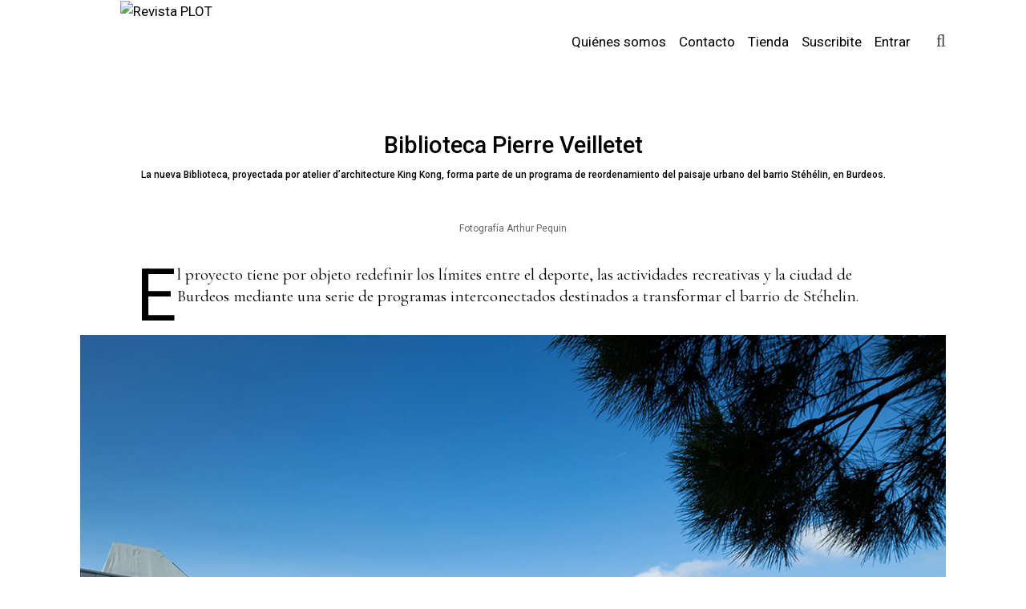

--- FILE ---
content_type: text/html; charset=UTF-8
request_url: https://revistaplot.com/biblioteca_burdeos_francia/
body_size: 23281
content:
<!DOCTYPE html>
<html lang="es">
<head>
	<meta charset="UTF-8">
	<meta http-equiv="X-UA-Compatible" content="IE=edge">
	<meta name="viewport" content="width=device-width, initial-scale=1, shrink-to-fit=no">
	<meta name="mobile-web-app-capable" content="yes">
	<meta name="apple-mobile-web-app-capable" content="yes">
	<meta name="apple-mobile-web-app-title" content="Revista PLOT - ">
	<link rel="profile" href="http://gmpg.org/xfn/11">
	<link rel="pingback" href="https://revistaplot.com/xmlrpc.php">
	<title>Biblioteca Pierre Veilletet &#8211; Revista PLOT</title>
<meta name='robots' content='max-image-preview:large' />
		<script type="text/javascript">
		var ajaxurl = 'https://revistaplot.com/wp-admin/admin-ajax.php';
		</script>
		<link rel='dns-prefetch' href='//ajax.googleapis.com' />
<link rel='dns-prefetch' href='//fonts.googleapis.com' />
<link rel="alternate" title="oEmbed (JSON)" type="application/json+oembed" href="https://revistaplot.com/wp-json/oembed/1.0/embed?url=https%3A%2F%2Frevistaplot.com%2Fbiblioteca_burdeos_francia%2F" />
<link rel="alternate" title="oEmbed (XML)" type="text/xml+oembed" href="https://revistaplot.com/wp-json/oembed/1.0/embed?url=https%3A%2F%2Frevistaplot.com%2Fbiblioteca_burdeos_francia%2F&#038;format=xml" />
<style id='wp-img-auto-sizes-contain-inline-css' type='text/css'>
img:is([sizes=auto i],[sizes^="auto," i]){contain-intrinsic-size:3000px 1500px}
/*# sourceURL=wp-img-auto-sizes-contain-inline-css */
</style>
<link rel='stylesheet' id='font-awesome-css' href='https://revistaplot.com/wp-content/plugins/load-more-products-for-woocommerce/berocket/assets/css/font-awesome.min.css?ver=6.9' type='text/css' media='all' />
<style id='wp-emoji-styles-inline-css' type='text/css'>

	img.wp-smiley, img.emoji {
		display: inline !important;
		border: none !important;
		box-shadow: none !important;
		height: 1em !important;
		width: 1em !important;
		margin: 0 0.07em !important;
		vertical-align: -0.1em !important;
		background: none !important;
		padding: 0 !important;
	}
/*# sourceURL=wp-emoji-styles-inline-css */
</style>
<style id='wp-block-library-inline-css' type='text/css'>
:root{--wp-block-synced-color:#7a00df;--wp-block-synced-color--rgb:122,0,223;--wp-bound-block-color:var(--wp-block-synced-color);--wp-editor-canvas-background:#ddd;--wp-admin-theme-color:#007cba;--wp-admin-theme-color--rgb:0,124,186;--wp-admin-theme-color-darker-10:#006ba1;--wp-admin-theme-color-darker-10--rgb:0,107,160.5;--wp-admin-theme-color-darker-20:#005a87;--wp-admin-theme-color-darker-20--rgb:0,90,135;--wp-admin-border-width-focus:2px}@media (min-resolution:192dpi){:root{--wp-admin-border-width-focus:1.5px}}.wp-element-button{cursor:pointer}:root .has-very-light-gray-background-color{background-color:#eee}:root .has-very-dark-gray-background-color{background-color:#313131}:root .has-very-light-gray-color{color:#eee}:root .has-very-dark-gray-color{color:#313131}:root .has-vivid-green-cyan-to-vivid-cyan-blue-gradient-background{background:linear-gradient(135deg,#00d084,#0693e3)}:root .has-purple-crush-gradient-background{background:linear-gradient(135deg,#34e2e4,#4721fb 50%,#ab1dfe)}:root .has-hazy-dawn-gradient-background{background:linear-gradient(135deg,#faaca8,#dad0ec)}:root .has-subdued-olive-gradient-background{background:linear-gradient(135deg,#fafae1,#67a671)}:root .has-atomic-cream-gradient-background{background:linear-gradient(135deg,#fdd79a,#004a59)}:root .has-nightshade-gradient-background{background:linear-gradient(135deg,#330968,#31cdcf)}:root .has-midnight-gradient-background{background:linear-gradient(135deg,#020381,#2874fc)}:root{--wp--preset--font-size--normal:16px;--wp--preset--font-size--huge:42px}.has-regular-font-size{font-size:1em}.has-larger-font-size{font-size:2.625em}.has-normal-font-size{font-size:var(--wp--preset--font-size--normal)}.has-huge-font-size{font-size:var(--wp--preset--font-size--huge)}.has-text-align-center{text-align:center}.has-text-align-left{text-align:left}.has-text-align-right{text-align:right}.has-fit-text{white-space:nowrap!important}#end-resizable-editor-section{display:none}.aligncenter{clear:both}.items-justified-left{justify-content:flex-start}.items-justified-center{justify-content:center}.items-justified-right{justify-content:flex-end}.items-justified-space-between{justify-content:space-between}.screen-reader-text{border:0;clip-path:inset(50%);height:1px;margin:-1px;overflow:hidden;padding:0;position:absolute;width:1px;word-wrap:normal!important}.screen-reader-text:focus{background-color:#ddd;clip-path:none;color:#444;display:block;font-size:1em;height:auto;left:5px;line-height:normal;padding:15px 23px 14px;text-decoration:none;top:5px;width:auto;z-index:100000}html :where(.has-border-color){border-style:solid}html :where([style*=border-top-color]){border-top-style:solid}html :where([style*=border-right-color]){border-right-style:solid}html :where([style*=border-bottom-color]){border-bottom-style:solid}html :where([style*=border-left-color]){border-left-style:solid}html :where([style*=border-width]){border-style:solid}html :where([style*=border-top-width]){border-top-style:solid}html :where([style*=border-right-width]){border-right-style:solid}html :where([style*=border-bottom-width]){border-bottom-style:solid}html :where([style*=border-left-width]){border-left-style:solid}html :where(img[class*=wp-image-]){height:auto;max-width:100%}:where(figure){margin:0 0 1em}html :where(.is-position-sticky){--wp-admin--admin-bar--position-offset:var(--wp-admin--admin-bar--height,0px)}@media screen and (max-width:600px){html :where(.is-position-sticky){--wp-admin--admin-bar--position-offset:0px}}

/*# sourceURL=wp-block-library-inline-css */
</style><style id='global-styles-inline-css' type='text/css'>
:root{--wp--preset--aspect-ratio--square: 1;--wp--preset--aspect-ratio--4-3: 4/3;--wp--preset--aspect-ratio--3-4: 3/4;--wp--preset--aspect-ratio--3-2: 3/2;--wp--preset--aspect-ratio--2-3: 2/3;--wp--preset--aspect-ratio--16-9: 16/9;--wp--preset--aspect-ratio--9-16: 9/16;--wp--preset--color--black: #000000;--wp--preset--color--cyan-bluish-gray: #abb8c3;--wp--preset--color--white: #ffffff;--wp--preset--color--pale-pink: #f78da7;--wp--preset--color--vivid-red: #cf2e2e;--wp--preset--color--luminous-vivid-orange: #ff6900;--wp--preset--color--luminous-vivid-amber: #fcb900;--wp--preset--color--light-green-cyan: #7bdcb5;--wp--preset--color--vivid-green-cyan: #00d084;--wp--preset--color--pale-cyan-blue: #8ed1fc;--wp--preset--color--vivid-cyan-blue: #0693e3;--wp--preset--color--vivid-purple: #9b51e0;--wp--preset--gradient--vivid-cyan-blue-to-vivid-purple: linear-gradient(135deg,rgb(6,147,227) 0%,rgb(155,81,224) 100%);--wp--preset--gradient--light-green-cyan-to-vivid-green-cyan: linear-gradient(135deg,rgb(122,220,180) 0%,rgb(0,208,130) 100%);--wp--preset--gradient--luminous-vivid-amber-to-luminous-vivid-orange: linear-gradient(135deg,rgb(252,185,0) 0%,rgb(255,105,0) 100%);--wp--preset--gradient--luminous-vivid-orange-to-vivid-red: linear-gradient(135deg,rgb(255,105,0) 0%,rgb(207,46,46) 100%);--wp--preset--gradient--very-light-gray-to-cyan-bluish-gray: linear-gradient(135deg,rgb(238,238,238) 0%,rgb(169,184,195) 100%);--wp--preset--gradient--cool-to-warm-spectrum: linear-gradient(135deg,rgb(74,234,220) 0%,rgb(151,120,209) 20%,rgb(207,42,186) 40%,rgb(238,44,130) 60%,rgb(251,105,98) 80%,rgb(254,248,76) 100%);--wp--preset--gradient--blush-light-purple: linear-gradient(135deg,rgb(255,206,236) 0%,rgb(152,150,240) 100%);--wp--preset--gradient--blush-bordeaux: linear-gradient(135deg,rgb(254,205,165) 0%,rgb(254,45,45) 50%,rgb(107,0,62) 100%);--wp--preset--gradient--luminous-dusk: linear-gradient(135deg,rgb(255,203,112) 0%,rgb(199,81,192) 50%,rgb(65,88,208) 100%);--wp--preset--gradient--pale-ocean: linear-gradient(135deg,rgb(255,245,203) 0%,rgb(182,227,212) 50%,rgb(51,167,181) 100%);--wp--preset--gradient--electric-grass: linear-gradient(135deg,rgb(202,248,128) 0%,rgb(113,206,126) 100%);--wp--preset--gradient--midnight: linear-gradient(135deg,rgb(2,3,129) 0%,rgb(40,116,252) 100%);--wp--preset--font-size--small: 13px;--wp--preset--font-size--medium: 20px;--wp--preset--font-size--large: 36px;--wp--preset--font-size--x-large: 42px;--wp--preset--spacing--20: 0.44rem;--wp--preset--spacing--30: 0.67rem;--wp--preset--spacing--40: 1rem;--wp--preset--spacing--50: 1.5rem;--wp--preset--spacing--60: 2.25rem;--wp--preset--spacing--70: 3.38rem;--wp--preset--spacing--80: 5.06rem;--wp--preset--shadow--natural: 6px 6px 9px rgba(0, 0, 0, 0.2);--wp--preset--shadow--deep: 12px 12px 50px rgba(0, 0, 0, 0.4);--wp--preset--shadow--sharp: 6px 6px 0px rgba(0, 0, 0, 0.2);--wp--preset--shadow--outlined: 6px 6px 0px -3px rgb(255, 255, 255), 6px 6px rgb(0, 0, 0);--wp--preset--shadow--crisp: 6px 6px 0px rgb(0, 0, 0);}:where(.is-layout-flex){gap: 0.5em;}:where(.is-layout-grid){gap: 0.5em;}body .is-layout-flex{display: flex;}.is-layout-flex{flex-wrap: wrap;align-items: center;}.is-layout-flex > :is(*, div){margin: 0;}body .is-layout-grid{display: grid;}.is-layout-grid > :is(*, div){margin: 0;}:where(.wp-block-columns.is-layout-flex){gap: 2em;}:where(.wp-block-columns.is-layout-grid){gap: 2em;}:where(.wp-block-post-template.is-layout-flex){gap: 1.25em;}:where(.wp-block-post-template.is-layout-grid){gap: 1.25em;}.has-black-color{color: var(--wp--preset--color--black) !important;}.has-cyan-bluish-gray-color{color: var(--wp--preset--color--cyan-bluish-gray) !important;}.has-white-color{color: var(--wp--preset--color--white) !important;}.has-pale-pink-color{color: var(--wp--preset--color--pale-pink) !important;}.has-vivid-red-color{color: var(--wp--preset--color--vivid-red) !important;}.has-luminous-vivid-orange-color{color: var(--wp--preset--color--luminous-vivid-orange) !important;}.has-luminous-vivid-amber-color{color: var(--wp--preset--color--luminous-vivid-amber) !important;}.has-light-green-cyan-color{color: var(--wp--preset--color--light-green-cyan) !important;}.has-vivid-green-cyan-color{color: var(--wp--preset--color--vivid-green-cyan) !important;}.has-pale-cyan-blue-color{color: var(--wp--preset--color--pale-cyan-blue) !important;}.has-vivid-cyan-blue-color{color: var(--wp--preset--color--vivid-cyan-blue) !important;}.has-vivid-purple-color{color: var(--wp--preset--color--vivid-purple) !important;}.has-black-background-color{background-color: var(--wp--preset--color--black) !important;}.has-cyan-bluish-gray-background-color{background-color: var(--wp--preset--color--cyan-bluish-gray) !important;}.has-white-background-color{background-color: var(--wp--preset--color--white) !important;}.has-pale-pink-background-color{background-color: var(--wp--preset--color--pale-pink) !important;}.has-vivid-red-background-color{background-color: var(--wp--preset--color--vivid-red) !important;}.has-luminous-vivid-orange-background-color{background-color: var(--wp--preset--color--luminous-vivid-orange) !important;}.has-luminous-vivid-amber-background-color{background-color: var(--wp--preset--color--luminous-vivid-amber) !important;}.has-light-green-cyan-background-color{background-color: var(--wp--preset--color--light-green-cyan) !important;}.has-vivid-green-cyan-background-color{background-color: var(--wp--preset--color--vivid-green-cyan) !important;}.has-pale-cyan-blue-background-color{background-color: var(--wp--preset--color--pale-cyan-blue) !important;}.has-vivid-cyan-blue-background-color{background-color: var(--wp--preset--color--vivid-cyan-blue) !important;}.has-vivid-purple-background-color{background-color: var(--wp--preset--color--vivid-purple) !important;}.has-black-border-color{border-color: var(--wp--preset--color--black) !important;}.has-cyan-bluish-gray-border-color{border-color: var(--wp--preset--color--cyan-bluish-gray) !important;}.has-white-border-color{border-color: var(--wp--preset--color--white) !important;}.has-pale-pink-border-color{border-color: var(--wp--preset--color--pale-pink) !important;}.has-vivid-red-border-color{border-color: var(--wp--preset--color--vivid-red) !important;}.has-luminous-vivid-orange-border-color{border-color: var(--wp--preset--color--luminous-vivid-orange) !important;}.has-luminous-vivid-amber-border-color{border-color: var(--wp--preset--color--luminous-vivid-amber) !important;}.has-light-green-cyan-border-color{border-color: var(--wp--preset--color--light-green-cyan) !important;}.has-vivid-green-cyan-border-color{border-color: var(--wp--preset--color--vivid-green-cyan) !important;}.has-pale-cyan-blue-border-color{border-color: var(--wp--preset--color--pale-cyan-blue) !important;}.has-vivid-cyan-blue-border-color{border-color: var(--wp--preset--color--vivid-cyan-blue) !important;}.has-vivid-purple-border-color{border-color: var(--wp--preset--color--vivid-purple) !important;}.has-vivid-cyan-blue-to-vivid-purple-gradient-background{background: var(--wp--preset--gradient--vivid-cyan-blue-to-vivid-purple) !important;}.has-light-green-cyan-to-vivid-green-cyan-gradient-background{background: var(--wp--preset--gradient--light-green-cyan-to-vivid-green-cyan) !important;}.has-luminous-vivid-amber-to-luminous-vivid-orange-gradient-background{background: var(--wp--preset--gradient--luminous-vivid-amber-to-luminous-vivid-orange) !important;}.has-luminous-vivid-orange-to-vivid-red-gradient-background{background: var(--wp--preset--gradient--luminous-vivid-orange-to-vivid-red) !important;}.has-very-light-gray-to-cyan-bluish-gray-gradient-background{background: var(--wp--preset--gradient--very-light-gray-to-cyan-bluish-gray) !important;}.has-cool-to-warm-spectrum-gradient-background{background: var(--wp--preset--gradient--cool-to-warm-spectrum) !important;}.has-blush-light-purple-gradient-background{background: var(--wp--preset--gradient--blush-light-purple) !important;}.has-blush-bordeaux-gradient-background{background: var(--wp--preset--gradient--blush-bordeaux) !important;}.has-luminous-dusk-gradient-background{background: var(--wp--preset--gradient--luminous-dusk) !important;}.has-pale-ocean-gradient-background{background: var(--wp--preset--gradient--pale-ocean) !important;}.has-electric-grass-gradient-background{background: var(--wp--preset--gradient--electric-grass) !important;}.has-midnight-gradient-background{background: var(--wp--preset--gradient--midnight) !important;}.has-small-font-size{font-size: var(--wp--preset--font-size--small) !important;}.has-medium-font-size{font-size: var(--wp--preset--font-size--medium) !important;}.has-large-font-size{font-size: var(--wp--preset--font-size--large) !important;}.has-x-large-font-size{font-size: var(--wp--preset--font-size--x-large) !important;}
/*# sourceURL=global-styles-inline-css */
</style>

<style id='classic-theme-styles-inline-css' type='text/css'>
/*! This file is auto-generated */
.wp-block-button__link{color:#fff;background-color:#32373c;border-radius:9999px;box-shadow:none;text-decoration:none;padding:calc(.667em + 2px) calc(1.333em + 2px);font-size:1.125em}.wp-block-file__button{background:#32373c;color:#fff;text-decoration:none}
/*# sourceURL=/wp-includes/css/classic-themes.min.css */
</style>
<link rel='stylesheet' id='jquery-ui-style-css' href='//ajax.googleapis.com/ajax/libs/jqueryui/1.9.0/themes/base/jquery-ui.css?ver=6.9' type='text/css' media='all' />
<link rel='stylesheet' id='wcj-timepicker-style-css' href='https://revistaplot.com/wp-content/plugins/booster-plus-for-woocommerce/includes/lib/timepicker/jquery.timepicker.min.css?ver=5.5.5' type='text/css' media='all' />
<link rel='stylesheet' id='contact-form-7-css' href='https://revistaplot.com/wp-content/plugins/contact-form-7/includes/css/styles.css?ver=5.1.1' type='text/css' media='all' />
<link rel='stylesheet' id='wp-banners-css-css' href='https://revistaplot.com/wp-content/plugins/custom-banners/assets/css/wp-banners.css?ver=6.9' type='text/css' media='all' />
<link rel='stylesheet' id='wp-banners-pro-css' href='https://revistaplot.com/wp-content/plugins/custom-banners-pro/assets/css/wp-banners-pro.css?ver=6.9' type='text/css' media='all' />
<link rel='stylesheet' id='responsive-lightbox-swipebox-css' href='https://revistaplot.com/wp-content/plugins/responsive-lightbox/assets/swipebox/swipebox.min.css?ver=2.3.5' type='text/css' media='all' />
<link rel='stylesheet' id='wpmenucart-icons-css' href='https://revistaplot.com/wp-content/plugins/woocommerce-menu-bar-cart/assets/css/wpmenucart-icons.min.css?ver=2.10.4' type='text/css' media='all' />
<style id='wpmenucart-icons-inline-css' type='text/css'>
@font-face{font-family:WPMenuCart;src:url(https://revistaplot.com/wp-content/plugins/woocommerce-menu-bar-cart/assets/fonts/WPMenuCart.eot);src:url(https://revistaplot.com/wp-content/plugins/woocommerce-menu-bar-cart/assets/fonts/WPMenuCart.eot?#iefix) format('embedded-opentype'),url(https://revistaplot.com/wp-content/plugins/woocommerce-menu-bar-cart/assets/fonts/WPMenuCart.woff2) format('woff2'),url(https://revistaplot.com/wp-content/plugins/woocommerce-menu-bar-cart/assets/fonts/WPMenuCart.woff) format('woff'),url(https://revistaplot.com/wp-content/plugins/woocommerce-menu-bar-cart/assets/fonts/WPMenuCart.ttf) format('truetype'),url(https://revistaplot.com/wp-content/plugins/woocommerce-menu-bar-cart/assets/fonts/WPMenuCart.svg#WPMenuCart) format('svg');font-weight:400;font-style:normal;font-display:swap}
/*# sourceURL=wpmenucart-icons-inline-css */
</style>
<link rel='stylesheet' id='wpmenucart-css' href='https://revistaplot.com/wp-content/plugins/woocommerce-menu-bar-cart/assets/css/wpmenucart-main.min.css?ver=2.10.4' type='text/css' media='all' />
<link rel='stylesheet' id='woocommerce-layout-css' href='https://revistaplot.com/wp-content/plugins/woocommerce/assets/css/woocommerce-layout.css?ver=5.6.2' type='text/css' media='all' />
<link rel='stylesheet' id='woocommerce-smallscreen-css' href='https://revistaplot.com/wp-content/plugins/woocommerce/assets/css/woocommerce-smallscreen.css?ver=5.6.2' type='text/css' media='only screen and (max-width: 768px)' />
<link rel='stylesheet' id='woocommerce-general-css' href='https://revistaplot.com/wp-content/plugins/woocommerce/assets/css/woocommerce.css?ver=5.6.2' type='text/css' media='all' />
<style id='woocommerce-inline-inline-css' type='text/css'>
.woocommerce form .form-row .required { visibility: visible; }
/*# sourceURL=woocommerce-inline-inline-css */
</style>
<link rel='stylesheet' id='woocommerce-mercadopago-global-css-css' href='https://revistaplot.com/wp-content/plugins/cart-woocommerce-6.6.0/includes/../assets/css/global.min.css?ver=6.6.0' type='text/css' media='all' />
<link rel='stylesheet' id='child-understrap-styles-css' href='https://revistaplot.com/wp-content/themes/revista_plot/css/child-theme.min.css?ver=0.3.5' type='text/css' media='all' />
<link rel='stylesheet' id='knx_font-awesome-css' href='https://revistaplot.com/wp-content/themes/revista_plot/css/font-awesome.min.css?ver=4.7.0' type='text/css' media='all' />
<link rel='stylesheet' id='knx_body-font-css' href='https://fonts.googleapis.com/css?family=Cormorant+Garamond%3A400%2C600%7CRoboto%3A400%2C500%2C700&#038;ver=6.9' type='text/css' media='all' />
<link rel='stylesheet' id='knx-child-plot-theme-css' href='https://revistaplot.com/wp-content/themes/revista_plot/css/theme.min.css?ver=0.3.5' type='text/css' media='all' />
<link rel='stylesheet' id='knx-child-plot-styles-css' href='https://revistaplot.com/wp-content/themes/revista_plot/style.css?ver=0.3.5' type='text/css' media='all' />
<link rel='stylesheet' id='recent-posts-widget-with-thumbnails-public-style-css' href='https://revistaplot.com/wp-content/plugins/recent-posts-widget-with-thumbnails/public.css?ver=6.2' type='text/css' media='all' />
<link rel='stylesheet' id='joinchat-css' href='https://revistaplot.com/wp-content/plugins/creame-whatsapp-me/public/css/joinchat.min.css?ver=4.3.2' type='text/css' media='all' />
<style id='joinchat-inline-css' type='text/css'>
.joinchat{ --red:37; --green:211; --blue:102; }
/*# sourceURL=joinchat-inline-css */
</style>
<link rel='stylesheet' id='js_composer_front-css' href='https://revistaplot.com/wp-content/plugins/js_composer/assets/css/js_composer.min.css?ver=8.0.1' type='text/css' media='all' />
<link rel='stylesheet' id='owl-css' href='https://revistaplot.com/wp-content/plugins/knx_banners-carousel/inc/owl/owl.carousel.min.css?ver=6.9' type='text/css' media='all' />
<link rel='stylesheet' id='owl-theme-css' href='https://revistaplot.com/wp-content/plugins/knx_banners-carousel/inc/owl/owl.theme.default.min.css?ver=6.9' type='text/css' media='all' />
<script type="text/javascript" src="https://revistaplot.com/wp-includes/js/jquery/jquery.min.js?ver=3.7.1" id="jquery-core-js"></script>
<script type="text/javascript" src="https://revistaplot.com/wp-includes/js/jquery/jquery-migrate.min.js?ver=3.4.1" id="jquery-migrate-js"></script>
<script type="text/javascript" src="https://revistaplot.com/wp-content/plugins/responsive-lightbox/assets/swipebox/jquery.swipebox.min.js?ver=2.3.5" id="responsive-lightbox-swipebox-js"></script>
<script type="text/javascript" src="https://revistaplot.com/wp-includes/js/underscore.min.js?ver=1.13.7" id="underscore-js"></script>
<script type="text/javascript" src="https://revistaplot.com/wp-content/plugins/responsive-lightbox/assets/infinitescroll/infinite-scroll.pkgd.min.js?ver=6.9" id="responsive-lightbox-infinite-scroll-js"></script>
<script type="text/javascript" id="responsive-lightbox-js-extra">
/* <![CDATA[ */
var rlArgs = {"script":"swipebox","selector":"lightbox","customEvents":"","activeGalleries":"1","animation":"1","hideCloseButtonOnMobile":"0","removeBarsOnMobile":"0","hideBars":"1","hideBarsDelay":"5000","videoMaxWidth":"1080","useSVG":"1","loopAtEnd":"0","woocommerce_gallery":"0","ajaxurl":"https://revistaplot.com/wp-admin/admin-ajax.php","nonce":"6093be012c","preview":"false","postId":"5966"};
//# sourceURL=responsive-lightbox-js-extra
/* ]]> */
</script>
<script type="text/javascript" src="https://revistaplot.com/wp-content/plugins/responsive-lightbox/js/front.js?ver=2.3.5" id="responsive-lightbox-js"></script>
<script type="text/javascript" id="wpmenucart-ajax-assist-js-extra">
/* <![CDATA[ */
var wpmenucart_ajax_assist = {"shop_plugin":"woocommerce","always_display":""};
//# sourceURL=wpmenucart-ajax-assist-js-extra
/* ]]> */
</script>
<script type="text/javascript" src="https://revistaplot.com/wp-content/plugins/woocommerce-menu-bar-cart/assets/js/wpmenucart-ajax-assist.min.js?ver=2.10.4" id="wpmenucart-ajax-assist-js"></script>
<script type="text/javascript" src="https://revistaplot.com/wp-content/plugins/woocommerce/assets/js/jquery-blockui/jquery.blockUI.min.js?ver=2.7.0-wc.5.6.2" id="jquery-blockui-js"></script>
<script type="text/javascript" id="wc-add-to-cart-js-extra">
/* <![CDATA[ */
var wc_add_to_cart_params = {"ajax_url":"/wp-admin/admin-ajax.php","wc_ajax_url":"/?wc-ajax=%%endpoint%%","i18n_view_cart":"Ver carrito","cart_url":"https://revistaplot.com/carrito/","is_cart":"","cart_redirect_after_add":"yes"};
//# sourceURL=wc-add-to-cart-js-extra
/* ]]> */
</script>
<script type="text/javascript" src="https://revistaplot.com/wp-content/plugins/woocommerce/assets/js/frontend/add-to-cart.min.js?ver=5.6.2" id="wc-add-to-cart-js"></script>
<script type="text/javascript" src="https://revistaplot.com/wp-content/plugins/js_composer/assets/js/vendors/woocommerce-add-to-cart.js?ver=8.0.1" id="vc_woocommerce-add-to-cart-js-js"></script>
<script type="text/javascript" src="https://revistaplot.com/wp-content/themes/understrap/js/popper.min.js?ver=1" id="popper-scripts-js"></script>
<script type="text/javascript" id="my_loadmore-js-extra">
/* <![CDATA[ */
var misha_loadmore_params = {"ajaxurl":"https://revistaplot.com/wp-admin/admin-ajax.php","posts":"{\"page\":0,\"name\":\"biblioteca_burdeos_francia\",\"error\":\"\",\"m\":\"\",\"p\":0,\"post_parent\":\"\",\"subpost\":\"\",\"subpost_id\":\"\",\"attachment\":\"\",\"attachment_id\":0,\"pagename\":\"\",\"page_id\":0,\"second\":\"\",\"minute\":\"\",\"hour\":\"\",\"day\":0,\"monthnum\":0,\"year\":0,\"w\":0,\"category_name\":\"\",\"tag\":\"\",\"cat\":\"\",\"tag_id\":\"\",\"author\":\"\",\"author_name\":\"\",\"feed\":\"\",\"tb\":\"\",\"paged\":0,\"meta_key\":\"\",\"meta_value\":\"\",\"preview\":\"\",\"s\":\"\",\"sentence\":\"\",\"title\":\"\",\"fields\":\"all\",\"menu_order\":\"\",\"embed\":\"\",\"category__in\":[],\"category__not_in\":[],\"category__and\":[],\"post__in\":[],\"post__not_in\":[],\"post_name__in\":[],\"tag__in\":[],\"tag__not_in\":[],\"tag__and\":[],\"tag_slug__in\":[],\"tag_slug__and\":[],\"post_parent__in\":[],\"post_parent__not_in\":[],\"author__in\":[],\"author__not_in\":[],\"search_columns\":[],\"ignore_sticky_posts\":false,\"suppress_filters\":false,\"cache_results\":true,\"update_post_term_cache\":true,\"update_menu_item_cache\":false,\"lazy_load_term_meta\":true,\"update_post_meta_cache\":true,\"post_type\":\"\",\"posts_per_page\":7,\"nopaging\":false,\"comments_per_page\":\"50\",\"no_found_rows\":false,\"order\":\"DESC\"}","current_page":"1","max_page":"0"};
//# sourceURL=my_loadmore-js-extra
/* ]]> */
</script>
<script type="text/javascript" src="https://revistaplot.com/wp-content/themes/revista_plot/js/myloadmore.js?ver=0.1" id="my_loadmore-js"></script>
<script></script><link rel="https://api.w.org/" href="https://revistaplot.com/wp-json/" /><link rel="alternate" title="JSON" type="application/json" href="https://revistaplot.com/wp-json/wp/v2/posts/5966" /><link rel="canonical" href="https://revistaplot.com/biblioteca_burdeos_francia/" />
<style type="text/css" media="screen"></style><style></style><style>
                .lmp_load_more_button.br_lmp_button_settings .lmp_button:hover {
                    background-color: #9999ff!important;
                    color: #111111!important;
                }
                .lmp_load_more_button.br_lmp_prev_settings .lmp_button:hover {
                    background-color: #9999ff!important;
                    color: #111111!important;
                }li.product.lazy, .berocket_lgv_additional_data.lazy{opacity:0;}</style><!-- Analytics by WP-Statistics v13.1.7 - https://wp-statistics.com/ -->
<script>var WP_Statistics_http = new XMLHttpRequest();WP_Statistics_http.open('GET', 'https://revistaplot.com/wp-json/wp-statistics/v2/hit?_=1769401589&_wpnonce=2a9cd7ddf3&wp_statistics_hit_rest=yes&browser=Desconocido&platform=Desconocida&version=Desconocida&referred=https%3A%2F%2Frevistaplot.com&ip=3.17.138.255&exclusion_match=yes&exclusion_reason=CrawlerDetect&ua=Mozilla%2F5.0+%28Macintosh%3B+Intel+Mac+OS+X+10_15_7%29+AppleWebKit%2F537.36+%28KHTML%2C+like+Gecko%29+Chrome%2F131.0.0.0+Safari%2F537.36%3B+ClaudeBot%2F1.0%3B+%2Bclaudebot%40anthropic.com%29&track_all=1&timestamp=1769390789&current_page_type=post&current_page_id=5966&search_query&page_uri=/biblioteca_burdeos_francia/&user_id=0', true);WP_Statistics_http.setRequestHeader("Content-Type", "application/json;charset=UTF-8");WP_Statistics_http.send(null);</script>
	<noscript><style>.woocommerce-product-gallery{ opacity: 1 !important; }</style></noscript>
	<meta name="generator" content="Powered by WPBakery Page Builder - drag and drop page builder for WordPress."/>
<link rel="icon" href="https://revistaplot.com/wp-content/uploads/2017/08/favicon-32x32.jpg" sizes="32x32" />
<link rel="icon" href="https://revistaplot.com/wp-content/uploads/2017/08/favicon.jpg" sizes="192x192" />
<link rel="apple-touch-icon" href="https://revistaplot.com/wp-content/uploads/2017/08/favicon.jpg" />
<meta name="msapplication-TileImage" content="https://revistaplot.com/wp-content/uploads/2017/08/favicon.jpg" />
<style type="text/css" data-type="vc_shortcodes-custom-css">.vc_custom_1589465701335{margin-right: 30px !important;margin-left: 30px !important;}.vc_custom_1589465785612{margin-right: 30px !important;margin-left: 30px !important;}.vc_custom_1589465821690{margin-right: 30px !important;margin-left: 30px !important;}.vc_custom_1589465966639{margin-right: 30px !important;margin-left: 30px !important;}.vc_custom_1589466022541{margin-right: 30px !important;margin-left: 30px !important;}</style><noscript><style> .wpb_animate_when_almost_visible { opacity: 1; }</style></noscript><link rel='stylesheet' id='berocket_lmp_style-css' href='https://revistaplot.com/wp-content/plugins/load-more-products-for-woocommerce/css/load_products.css?ver=1.1.9.4' type='text/css' media='all' />
</head>

<body class="wp-singular post-template-default single single-post postid-5966 single-format-standard wp-custom-logo wp-theme-understrap wp-child-theme-revista_plot theme-understrap woocommerce-no-js wpb-js-composer js-comp-ver-8.0.1 vc_responsive">

<div class="hfeed site" id="page">

	<!-- ******************* The Navbar Area ******************* -->

	<!-- respaldo, navbar original -->
	<!-- <div class="wrapper-fluid wrapper-navbar" id="wrapper-navbar"> -->
	<div class="wrapper-navbar" id="wrapper-navbar">

		<a class="skip-link screen-reader-text sr-only" href="#content">Salir del contenido</a>
		<!-- navbar basica bootstrap 4 -->
		<!-- <div class="container"> -->
			<nav class="navbar navbar-expand-md navbar-plot fixed-top">
				<div class="container">
				<!-- Your site title as branding in the menu -->
										<a href="https://revistaplot.com/" class="navbar-brand custom-logo-link" rel="home"><img width="218" height="294" src="https://revistaplot.com/wp-content/uploads/2017/08/logo.jpg" class="img-fluid" alt="Revista PLOT" decoding="async" fetchpriority="high" /></a>										<!-- end custom logo -->
					<button class="navbar-toggler" type="button" data-toggle="collapse" data-target="#navbarNavDropdown" aria-controls="navbarNavDropdown" aria-expanded="false" aria-label="Toggle navigation">
						<!-- <span class="navbar-toggler-icon"></span> -->
						<span class="fa fa-reorder"></span>
					</button>
			    <!-- The WordPress Menu goes here -->
					<div id="navbarNavDropdown" class="collapse navbar-collapse"><ul class="navbar-nav ml-auto"id="main-menu" class="navbar-nav"><li id="menu-item-193" class="menu-item menu-item-type-post_type menu-item-object-page nav-item menu-item-193"><a title="Quiénes somos" href="https://revistaplot.com/quienes-somos/" class="nav-link">Quiénes somos</a></li>
<li id="menu-item-192" class="menu-item menu-item-type-post_type menu-item-object-page nav-item menu-item-192"><a title="Contacto" href="https://revistaplot.com/contacto/" class="nav-link">Contacto</a></li>
<li id="menu-item-319" class="menu-item menu-item-type-post_type menu-item-object-page nav-item menu-item-319"><a title="Tienda" href="https://revistaplot.com/tienda/" class="nav-link">Tienda</a></li>
<li id="menu-item-12907" class="menu-item menu-item-type-custom menu-item-object-custom nav-item menu-item-12907"><a title="Suscribite" href="/producto/suscripcion/" class="nav-link">Suscribite</a></li>
<li class="menu-item btn-menu btn-login">
      <a href="https://revistaplot.com/mi-cuenta" class="nav-link">Entrar</a>
      </li><li class="menu-item wpmenucartli wpmenucart-display-standard menu-item" id="wpmenucartli"><a class="wpmenucart-contents empty-wpmenucart" style="display:none">&nbsp;</a></li></ul></div>					<!-- cminetti Search Header -->
					<div class="search float-right padding-lg-left">
							<button class="search-toggle" style="color: rgb(17, 17, 17); opacity: 1;"><i class="fa fa-search" aria-hidden="true" aria-label="Search"></i></button>
					</div><!-- End Search Header -->
				</div>
			</nav>
		<!-- end container -->
	  <!-- </div> -->
		<!-- cminetti Wrapper Search Header -->
		<div class="wrapper-search">
			<div class="container full-height">
					<div class="row full-height">
							<div class="col-xs-12 col-sm-12 full-height">
								<form method="get" id="searchform" class="search-bar full-height" action="https://revistaplot.com/" role="search">
									<label class="assistive-text" for="s"></label>
										<div class="input-group">
											<input class="field form-control search-input" id="s" name="s" type="text"
												placeholder="Buscar &hellip;">
											<span class="input-group-btn">
											<button id="searchsubmit" class="" type="submit"><i class="fa fa-angle-right" aria-hidden="true"></i></button>	
											</span>
										</div>
								</form>
							</div>
					</div>
			</div>
		</div>
	</div><!-- .wrapper-navbar end --><div class="wrapper" id="single-wrapper">
	<div class="container" id="content" tabindex="-1">
		<div class="row">
			<!-- Do the left sidebar check -->
						<!-- se hizo esto para que el front-page.php quede igual maquetado al single.php -->
	    <div class="col-md-12 content-area" id="primary">
				<main class="site-main" id="main">
																		<article class="post-5966 post type-post status-publish format-standard has-post-thumbnail hentry category-practica tag-190 tag-arthur-pequin tag-atelier-darchitecture-king-kong tag-biblioteca tag-burdeos tag-francia" id="post-5966">
	<div class="nota">
		<div class="caption">
			<header class="entry-header">
				<h2 class="entry-title">Biblioteca Pierre Veilletet</h2>				<p class="entry-excerpt">
					La nueva Biblioteca, proyectada por atelier d’architecture King Kong, forma parte de un programa de reordenamiento del paisaje urbano del barrio Stéhélin, en Burdeos.					<br />
				</p>
				<!-- .entry-meta -->
			</header><!-- .entry-header -->
			<!-- <div class="image-post"> -->
							<!-- </div> -->
		</div><!-- .caption -->
		<!-- <img width="1100" height="618" src="https://revistaplot.com/wp-content/uploads/2020/05/200513_W_P_BOURDEAX_destacada.jpg" class="attachment-post-thumbnail size-post-thumbnail wp-post-image" alt="" decoding="async" srcset="https://revistaplot.com/wp-content/uploads/2020/05/200513_W_P_BOURDEAX_destacada.jpg 1100w, https://revistaplot.com/wp-content/uploads/2020/05/200513_W_P_BOURDEAX_destacada-300x169.jpg 300w, https://revistaplot.com/wp-content/uploads/2020/05/200513_W_P_BOURDEAX_destacada-768x431.jpg 768w, https://revistaplot.com/wp-content/uploads/2020/05/200513_W_P_BOURDEAX_destacada-1024x575.jpg 1024w, https://revistaplot.com/wp-content/uploads/2020/05/200513_W_P_BOURDEAX_destacada-100x56.jpg 100w" sizes="(max-width: 1100px) 100vw, 1100px" /> -->
		<div class="entry-content">
			<div class="wpb-content-wrapper"><div data-vc-full-width="true" data-vc-full-width-init="false" data-vc-stretch-content="true" class="vc_row wpb_row vc_row-fluid vc_row-no-padding"><div class="wpb_column vc_column_container vc_col-sm-12"><div class="vc_column-inner"><div class="wpb_wrapper">
	<div  class="wpb_single_image wpb_content_element vc_align_center wpb_content_element">
		
		<figure class="wpb_wrapper vc_figure">
			<div class="vc_single_image-wrapper   vc_box_border_grey"><img decoding="async" width="1400" height="787" src="https://revistaplot.com/wp-content/uploads/2020/05/200513_W_P_BOURDEAX_portada.jpg" class="vc_single_image-img attachment-full" alt="" title="200513_W_P_BOURDEAX_portada" srcset="https://revistaplot.com/wp-content/uploads/2020/05/200513_W_P_BOURDEAX_portada.jpg 1400w, https://revistaplot.com/wp-content/uploads/2020/05/200513_W_P_BOURDEAX_portada-300x169.jpg 300w, https://revistaplot.com/wp-content/uploads/2020/05/200513_W_P_BOURDEAX_portada-768x432.jpg 768w, https://revistaplot.com/wp-content/uploads/2020/05/200513_W_P_BOURDEAX_portada-1024x576.jpg 1024w, https://revistaplot.com/wp-content/uploads/2020/05/200513_W_P_BOURDEAX_portada-100x56.jpg 100w" sizes="(max-width: 1400px) 100vw, 1400px" /></div><figcaption class="vc_figure-caption">Fotografía  Arthur Pequin</figcaption>
		</figure>
	</div>
</div></div></div></div><div class="vc_row-full-width vc_clearfix"></div><div class="vc_row wpb_row vc_row-fluid"><div class="wpb_column vc_column_container vc_col-sm-12"><div class="vc_column-inner"><div class="wpb_wrapper">
	<div class="wpb_text_column wpb_content_element capitalletter" >
		<div class="wpb_wrapper">
			<p>El proyecto tiene por objeto redefinir los límites entre el deporte, las actividades recreativas y la ciudad de Burdeos mediante una serie de programas interconectados destinados a transformar el barrio de Stéhelin.</p>

		</div>
	</div>
</div></div></div></div><div class="vc_row wpb_row vc_row-fluid vc_row-o-content-middle vc_row-flex"><div class="wpb_column vc_column_container vc_col-sm-12"><div class="vc_column-inner"><div class="wpb_wrapper">
	<div  class="wpb_single_image wpb_content_element vc_align_left wpb_content_element">
		
		<figure class="wpb_wrapper vc_figure">
			<div class="vc_single_image-wrapper   vc_box_border_grey"><img decoding="async" width="1100" height="733" src="https://revistaplot.com/wp-content/uploads/2020/05/200513_W_P_BOURDEAX_03.jpg" class="vc_single_image-img attachment-full" alt="" title="200513_W_P_BOURDEAX_03" srcset="https://revistaplot.com/wp-content/uploads/2020/05/200513_W_P_BOURDEAX_03.jpg 1100w, https://revistaplot.com/wp-content/uploads/2020/05/200513_W_P_BOURDEAX_03-300x200.jpg 300w, https://revistaplot.com/wp-content/uploads/2020/05/200513_W_P_BOURDEAX_03-768x512.jpg 768w, https://revistaplot.com/wp-content/uploads/2020/05/200513_W_P_BOURDEAX_03-1024x682.jpg 1024w, https://revistaplot.com/wp-content/uploads/2020/05/200513_W_P_BOURDEAX_03-100x67.jpg 100w" sizes="(max-width: 1100px) 100vw, 1100px" /></div><figcaption class="vc_figure-caption">Fotografía  Arthur Pequin</figcaption>
		</figure>
	</div>
</div></div></div></div><div class="vc_row wpb_row vc_row-fluid vc_row-o-content-middle vc_row-flex"><div class="wpb_column vc_column_container vc_col-sm-12"><div class="vc_column-inner"><div class="wpb_wrapper">
	<div class="wpb_text_column wpb_content_element vc_custom_1589465701335 parrafo-sangria" >
		<div class="wpb_wrapper">
			<p>El desarrollo del barrio se verá reforzado por la introducción del servicio de colectivos de alto nivel BHNS, que unirán la estación de ferrocarril de Saint Jean con Saint-Aubin de Médoc, incluyendo una parada en la avenida del Maréchal-de-Lattre-de-Tassigny en la plaza Eugène Gauthier, donde se encuentra la nueva biblioteca.</p>
<p>La biblioteca ocupa la intersección entre la plaza al norte y los jardines públicos al sur, uniendo dos de los espacios públicos más concurridos del barrio, que a menudo se pueblan de niños de las escuelas cercanas.</p>

		</div>
	</div>
</div></div></div></div><div class="vc_row wpb_row vc_row-fluid vc_row-o-content-middle vc_row-flex"><div class="wpb_column vc_column_container vc_col-sm-6"><div class="vc_column-inner"><div class="wpb_wrapper">
	<div  class="wpb_single_image wpb_content_element vc_align_left wpb_content_element">
		
		<figure class="wpb_wrapper vc_figure">
			<div class="vc_single_image-wrapper   vc_box_border_grey"><img loading="lazy" decoding="async" width="550" height="522" src="https://revistaplot.com/wp-content/uploads/2020/05/200513_W_P_BOURDEAX_06.jpg" class="vc_single_image-img attachment-full" alt="" title="200513_W_P_BOURDEAX_06" srcset="https://revistaplot.com/wp-content/uploads/2020/05/200513_W_P_BOURDEAX_06.jpg 550w, https://revistaplot.com/wp-content/uploads/2020/05/200513_W_P_BOURDEAX_06-300x285.jpg 300w, https://revistaplot.com/wp-content/uploads/2020/05/200513_W_P_BOURDEAX_06-100x95.jpg 100w" sizes="auto, (max-width: 550px) 100vw, 550px" /></div><figcaption class="vc_figure-caption">Planta baja</figcaption>
		</figure>
	</div>
</div></div></div><div class="wpb_column vc_column_container vc_col-sm-6"><div class="vc_column-inner"><div class="wpb_wrapper">
	<div  class="wpb_single_image wpb_content_element vc_align_left wpb_content_element">
		
		<figure class="wpb_wrapper vc_figure">
			<div class="vc_single_image-wrapper   vc_box_border_grey"><img loading="lazy" decoding="async" width="550" height="522" src="https://revistaplot.com/wp-content/uploads/2020/05/200513_W_P_BOURDEAX_07.jpg" class="vc_single_image-img attachment-full" alt="" title="200513_W_P_BOURDEAX_07" srcset="https://revistaplot.com/wp-content/uploads/2020/05/200513_W_P_BOURDEAX_07.jpg 550w, https://revistaplot.com/wp-content/uploads/2020/05/200513_W_P_BOURDEAX_07-300x285.jpg 300w, https://revistaplot.com/wp-content/uploads/2020/05/200513_W_P_BOURDEAX_07-100x95.jpg 100w" sizes="auto, (max-width: 550px) 100vw, 550px" /></div><figcaption class="vc_figure-caption">Planta de techos</figcaption>
		</figure>
	</div>
</div></div></div></div><div class="vc_row wpb_row vc_row-fluid vc_row-o-content-middle vc_row-flex"><div class="wpb_column vc_column_container vc_col-sm-12"><div class="vc_column-inner"><div class="wpb_wrapper">
	<div class="wpb_text_column wpb_content_element vc_custom_1589465785612 parrafo-sangria" >
		<div class="wpb_wrapper">
			<p>El edificio presenta una planta baja a nivel de la plaza pública y los jardines, y un sótano parcial para albergar las instalaciones técnicas. El edificio se diseñó con el espíritu de un &#8220;pabellón cuadrado&#8221;, de unos 40 metros, y su techo funciona como una verdadera quinta fachada, transformando el bloque en un hito urbano.</p>
<p>La disposición es simple y fluida, de acuerdo con el deseo de transparencia entre la plaza y los jardines. Consta de dos secciones laterales que albergan espacios cerrados (oficinas, salas de reuniones, servicios, etc.), y un volumen central totalmente libre que aloja la recepción y las zonas de lectura.</p>

		</div>
	</div>
</div></div></div></div><div class="vc_row wpb_row vc_row-fluid vc_row-o-content-middle vc_row-flex"><div class="wpb_column vc_column_container vc_col-sm-6"><div class="vc_column-inner"><div class="wpb_wrapper">
	<div  class="wpb_single_image wpb_content_element vc_align_left wpb_content_element">
		
		<figure class="wpb_wrapper vc_figure">
			<div class="vc_single_image-wrapper   vc_box_border_grey"><img loading="lazy" decoding="async" width="550" height="825" src="https://revistaplot.com/wp-content/uploads/2020/05/200513_W_P_BOURDEAX_08.jpg" class="vc_single_image-img attachment-full" alt="" title="200513_W_P_BOURDEAX_08" srcset="https://revistaplot.com/wp-content/uploads/2020/05/200513_W_P_BOURDEAX_08.jpg 550w, https://revistaplot.com/wp-content/uploads/2020/05/200513_W_P_BOURDEAX_08-200x300.jpg 200w, https://revistaplot.com/wp-content/uploads/2020/05/200513_W_P_BOURDEAX_08-100x150.jpg 100w" sizes="auto, (max-width: 550px) 100vw, 550px" /></div><figcaption class="vc_figure-caption">Fotografía  Arthur Pequin</figcaption>
		</figure>
	</div>
</div></div></div><div class="wpb_column vc_column_container vc_col-sm-6"><div class="vc_column-inner"><div class="wpb_wrapper">
	<div  class="wpb_single_image wpb_content_element vc_align_left wpb_content_element">
		
		<figure class="wpb_wrapper vc_figure">
			<div class="vc_single_image-wrapper   vc_box_border_grey"><img loading="lazy" decoding="async" width="550" height="825" src="https://revistaplot.com/wp-content/uploads/2020/05/200513_W_P_BOURDEAX_09.jpg" class="vc_single_image-img attachment-full" alt="" title="200513_W_P_BOURDEAX_09" srcset="https://revistaplot.com/wp-content/uploads/2020/05/200513_W_P_BOURDEAX_09.jpg 550w, https://revistaplot.com/wp-content/uploads/2020/05/200513_W_P_BOURDEAX_09-200x300.jpg 200w, https://revistaplot.com/wp-content/uploads/2020/05/200513_W_P_BOURDEAX_09-100x150.jpg 100w" sizes="auto, (max-width: 550px) 100vw, 550px" /></div><figcaption class="vc_figure-caption">Fotografía  Arthur Pequin</figcaption>
		</figure>
	</div>
</div></div></div></div><div class="vc_row wpb_row vc_row-fluid vc_row-o-content-middle vc_row-flex"><div class="wpb_column vc_column_container vc_col-sm-12"><div class="vc_column-inner"><div class="wpb_wrapper">
	<div class="wpb_text_column wpb_content_element vc_custom_1589465821690 parrafo-sangria" >
		<div class="wpb_wrapper">
			<p>La sala de actividades, un volumen de hormigón situado mitad dentro y mitad fuera del edificio, es accesible desde la entrada principal y puede funcionar de forma independiente si la biblioteca está cerrada.</p>

		</div>
	</div>
</div></div></div></div><div class="vc_row wpb_row vc_row-fluid vc_row-o-content-middle vc_row-flex"><div class="wpb_column vc_column_container vc_col-sm-6"><div class="vc_column-inner"><div class="wpb_wrapper">
	<div  class="wpb_single_image wpb_content_element vc_align_left wpb_content_element">
		
		<figure class="wpb_wrapper vc_figure">
			<div class="vc_single_image-wrapper   vc_box_border_grey"><img loading="lazy" decoding="async" width="550" height="522" src="https://revistaplot.com/wp-content/uploads/2020/05/200513_W_P_BOURDEAX_11.jpg" class="vc_single_image-img attachment-full" alt="" title="200513_W_P_BOURDEAX_11" srcset="https://revistaplot.com/wp-content/uploads/2020/05/200513_W_P_BOURDEAX_11.jpg 550w, https://revistaplot.com/wp-content/uploads/2020/05/200513_W_P_BOURDEAX_11-300x285.jpg 300w, https://revistaplot.com/wp-content/uploads/2020/05/200513_W_P_BOURDEAX_11-100x95.jpg 100w" sizes="auto, (max-width: 550px) 100vw, 550px" /></div><figcaption class="vc_figure-caption">Vista sur</figcaption>
		</figure>
	</div>
</div></div></div><div class="wpb_column vc_column_container vc_col-sm-6"><div class="vc_column-inner"><div class="wpb_wrapper">
	<div  class="wpb_single_image wpb_content_element vc_align_left wpb_content_element">
		
		<figure class="wpb_wrapper vc_figure">
			<div class="vc_single_image-wrapper   vc_box_border_grey"><img loading="lazy" decoding="async" width="550" height="522" src="https://revistaplot.com/wp-content/uploads/2020/05/200513_W_P_BOURDEAX_13.jpg" class="vc_single_image-img attachment-full" alt="" title="200513_W_P_BOURDEAX_13" srcset="https://revistaplot.com/wp-content/uploads/2020/05/200513_W_P_BOURDEAX_13.jpg 550w, https://revistaplot.com/wp-content/uploads/2020/05/200513_W_P_BOURDEAX_13-300x285.jpg 300w, https://revistaplot.com/wp-content/uploads/2020/05/200513_W_P_BOURDEAX_13-100x95.jpg 100w" sizes="auto, (max-width: 550px) 100vw, 550px" /></div><figcaption class="vc_figure-caption">Corte longitudinal</figcaption>
		</figure>
	</div>
</div></div></div></div><div class="vc_row wpb_row vc_row-fluid vc_row-o-content-middle vc_row-flex"><div class="wpb_column vc_column_container vc_col-sm-6"><div class="vc_column-inner"><div class="wpb_wrapper">
	<div  class="wpb_single_image wpb_content_element vc_align_left wpb_content_element">
		
		<figure class="wpb_wrapper vc_figure">
			<div class="vc_single_image-wrapper   vc_box_border_grey"><img loading="lazy" decoding="async" width="550" height="522" src="https://revistaplot.com/wp-content/uploads/2020/05/200513_W_P_BOURDEAX_10.jpg" class="vc_single_image-img attachment-full" alt="" title="200513_W_P_BOURDEAX_10" srcset="https://revistaplot.com/wp-content/uploads/2020/05/200513_W_P_BOURDEAX_10.jpg 550w, https://revistaplot.com/wp-content/uploads/2020/05/200513_W_P_BOURDEAX_10-300x285.jpg 300w, https://revistaplot.com/wp-content/uploads/2020/05/200513_W_P_BOURDEAX_10-100x95.jpg 100w" sizes="auto, (max-width: 550px) 100vw, 550px" /></div><figcaption class="vc_figure-caption">Vista este</figcaption>
		</figure>
	</div>
</div></div></div><div class="wpb_column vc_column_container vc_col-sm-6"><div class="vc_column-inner"><div class="wpb_wrapper">
	<div  class="wpb_single_image wpb_content_element vc_align_left wpb_content_element">
		
		<figure class="wpb_wrapper vc_figure">
			<div class="vc_single_image-wrapper   vc_box_border_grey"><img loading="lazy" decoding="async" width="550" height="522" src="https://revistaplot.com/wp-content/uploads/2020/05/200513_W_P_BOURDEAX_12.jpg" class="vc_single_image-img attachment-full" alt="" title="200513_W_P_BOURDEAX_12" srcset="https://revistaplot.com/wp-content/uploads/2020/05/200513_W_P_BOURDEAX_12.jpg 550w, https://revistaplot.com/wp-content/uploads/2020/05/200513_W_P_BOURDEAX_12-300x285.jpg 300w, https://revistaplot.com/wp-content/uploads/2020/05/200513_W_P_BOURDEAX_12-100x95.jpg 100w" sizes="auto, (max-width: 550px) 100vw, 550px" /></div><figcaption class="vc_figure-caption">Corte transversal</figcaption>
		</figure>
	</div>
</div></div></div></div><div class="vc_row wpb_row vc_row-fluid vc_row-o-content-middle vc_row-flex"><div class="wpb_column vc_column_container vc_col-sm-12"><div class="vc_column-inner"><div class="wpb_wrapper">
	<div class="wpb_text_column wpb_content_element vc_custom_1589465966639 parrafo-sangria" >
		<div class="wpb_wrapper">
			<p>La biblioteca cuenta con dos accesos: el primero desde la plaza, ubicado debajo de una galería, y el segundo, sobre la fachada frente a los jardines, está situado debajo de un gran toldo. Se trata de dos fachadas ampliamente acristaladas, que permiten conservar las vistas originales: desde la plaza aún se pueden ver los jardines y viceversa. Las fachadas laterales, en la calle Domion al oeste y con vistas a la piscina local al este, alojan las entradas de servicio, los puntos de acceso técnico y presentan grandes ventanales desde los espacios de oficinas interiores.</p>

		</div>
	</div>
</div></div></div></div><div class="vc_row wpb_row vc_row-fluid vc_row-o-content-middle vc_row-flex"><div class="wpb_column vc_column_container vc_col-sm-6"><div class="vc_column-inner"><div class="wpb_wrapper">
	<div  class="wpb_single_image wpb_content_element vc_align_left wpb_content_element">
		
		<figure class="wpb_wrapper vc_figure">
			<div class="vc_single_image-wrapper   vc_box_border_grey"><img loading="lazy" decoding="async" width="550" height="367" src="https://revistaplot.com/wp-content/uploads/2020/05/200513_W_P_BOURDEAX_17.jpg" class="vc_single_image-img attachment-full" alt="" title="200513_W_P_BOURDEAX_17" srcset="https://revistaplot.com/wp-content/uploads/2020/05/200513_W_P_BOURDEAX_17.jpg 550w, https://revistaplot.com/wp-content/uploads/2020/05/200513_W_P_BOURDEAX_17-300x200.jpg 300w, https://revistaplot.com/wp-content/uploads/2020/05/200513_W_P_BOURDEAX_17-100x67.jpg 100w" sizes="auto, (max-width: 550px) 100vw, 550px" /></div><figcaption class="vc_figure-caption">Fotografía  Arthur Pequin</figcaption>
		</figure>
	</div>
</div></div></div><div class="wpb_column vc_column_container vc_col-sm-6"><div class="vc_column-inner"><div class="wpb_wrapper">
	<div  class="wpb_single_image wpb_content_element vc_align_left wpb_content_element">
		
		<figure class="wpb_wrapper vc_figure">
			<div class="vc_single_image-wrapper   vc_box_border_grey"><img loading="lazy" decoding="async" width="550" height="367" src="https://revistaplot.com/wp-content/uploads/2020/05/200513_W_P_BOURDEAX_16.jpg" class="vc_single_image-img attachment-full" alt="" title="200513_W_P_BOURDEAX_16" srcset="https://revistaplot.com/wp-content/uploads/2020/05/200513_W_P_BOURDEAX_16.jpg 550w, https://revistaplot.com/wp-content/uploads/2020/05/200513_W_P_BOURDEAX_16-300x200.jpg 300w, https://revistaplot.com/wp-content/uploads/2020/05/200513_W_P_BOURDEAX_16-100x67.jpg 100w" sizes="auto, (max-width: 550px) 100vw, 550px" /></div><figcaption class="vc_figure-caption">Fotografía  Arthur Pequin</figcaption>
		</figure>
	</div>
</div></div></div></div><div class="vc_row wpb_row vc_row-fluid vc_row-o-content-middle vc_row-flex"><div class="wpb_column vc_column_container vc_col-sm-12"><div class="vc_column-inner"><div class="wpb_wrapper">
	<div class="wpb_text_column wpb_content_element vc_custom_1589466022541 parrafo-sangria" >
		<div class="wpb_wrapper">
			<p>El diseño del proyecto se inspira en su forma cuadrada general, subdividida en cuadrados más pequeños de 5,7 metros. Este marco define tanto la estructura de la biblioteca como la organización espacial; cada espacio es un múltiplo de esta unidad básica. El sistema, compuesto por elementos de hormigón de carga para las zonas laterales y postes y vigas de madera para la zona central, está rematado por un &#8220;techo piramidal en diente de sierra&#8221;, también construido en madera. Una cara de cada diente está totalmente vidriada, permitiendo así que la luz natural bañe el corazón del edificio.</p>

		</div>
	</div>
</div></div></div></div><div class="vc_row wpb_row vc_row-fluid vc_row-o-content-middle vc_row-flex"><div class="wpb_column vc_column_container vc_col-sm-6"><div class="vc_column-inner"><div class="wpb_wrapper">
	<div  class="wpb_single_image wpb_content_element vc_align_left wpb_content_element">
		
		<figure class="wpb_wrapper vc_figure">
			<div class="vc_single_image-wrapper   vc_box_border_grey"><img loading="lazy" decoding="async" width="550" height="367" src="https://revistaplot.com/wp-content/uploads/2020/05/200513_W_P_BOURDEAX_15.jpg" class="vc_single_image-img attachment-full" alt="" title="200513_W_P_BOURDEAX_15" srcset="https://revistaplot.com/wp-content/uploads/2020/05/200513_W_P_BOURDEAX_15.jpg 550w, https://revistaplot.com/wp-content/uploads/2020/05/200513_W_P_BOURDEAX_15-300x200.jpg 300w, https://revistaplot.com/wp-content/uploads/2020/05/200513_W_P_BOURDEAX_15-100x67.jpg 100w" sizes="auto, (max-width: 550px) 100vw, 550px" /></div><figcaption class="vc_figure-caption">Fotografía  Arthur Pequin</figcaption>
		</figure>
	</div>
</div></div></div><div class="wpb_column vc_column_container vc_col-sm-6"><div class="vc_column-inner"><div class="wpb_wrapper">
	<div  class="wpb_single_image wpb_content_element vc_align_left wpb_content_element">
		
		<figure class="wpb_wrapper vc_figure">
			<div class="vc_single_image-wrapper   vc_box_border_grey"><img loading="lazy" decoding="async" width="550" height="367" src="https://revistaplot.com/wp-content/uploads/2020/05/200513_W_P_BOURDEAX_14.jpg" class="vc_single_image-img attachment-full" alt="" title="200513_W_P_BOURDEAX_14" srcset="https://revistaplot.com/wp-content/uploads/2020/05/200513_W_P_BOURDEAX_14.jpg 550w, https://revistaplot.com/wp-content/uploads/2020/05/200513_W_P_BOURDEAX_14-300x200.jpg 300w, https://revistaplot.com/wp-content/uploads/2020/05/200513_W_P_BOURDEAX_14-100x67.jpg 100w" sizes="auto, (max-width: 550px) 100vw, 550px" /></div><figcaption class="vc_figure-caption">Fotografía  Arthur Pequin</figcaption>
		</figure>
	</div>
</div></div></div></div><div class="vc_row wpb_row vc_row-fluid"><div class="wpb_column vc_column_container vc_col-sm-12"><div class="vc_column-inner"><div class="wpb_wrapper">
	<div class="wpb_text_column wpb_content_element parrafo-sangria" >
		<div class="wpb_wrapper">
			<p style="padding-left: 60px;"><small><span style="color: #0000ff; font-size: 12.8px;">¡Hacé click <a style="color: #0000ff;" href="http://revistaplot.com/producto/plot-51/" target="_blank" rel="noopener">ac</a><a style="color: #0000ff;" href="http://revistaplot.com/producto/plot-50/" target="_blank" rel="noopener">á</a></span><span style="color: #0000ff; font-size: 12.8px;"> para saber más sobre nuestro último número y </span><a style="color: #0000ff;" href="http://revistaplot.com/quiero-suscribirme/" target="_blank" rel="noopener">acá</a><span style="color: #0000ff; font-size: 12.8px;"> para suscribirte con un 20 % de descuento y envío gratis!</span></small></p>

		</div>
	</div>
</div></div></div></div>
</div>			<!--
			Share button, pasar a template part si se utiliza
			 -->
			<!-- <div class="share-buttons">
				<h3 class="share-single-post"></h3>
				<div class="row">
					<div class="col">
						<button type="button" class="btn btn-primary btn-block">
							<a href="http://www.facebook.com/sharer.php?u=" target="_blank" title="Compartir en Facebook"><i class="fa fa-facebook"></i>BUtton</a>
						</button>
					</div>
					<div class="col">
						<button type="button" class="btn btn-primary btn-block">
							<a href="http://www.facebook.com/sharer.php?u=" target="_blank" title="Compartir en Facebook"><i class="fa fa-twitter"></i>BUtton</a>
						</button>
					</div>
					<div class="col">
						<button type="button" class="btn btn-primary btn-block">
							<a href="http://www.facebook.com/sharer.php?u=" target="_blank" title="Compartir en Facebook"><i class="fa fa-envelope"></i>BUtton</a>
						</button>
					</div>
				</div>
			</div> -->
					</div><!-- .entry-content -->
		<footer class="entry-footer knx_article-footer py-4">
			<!-- <div class="container"> -->
	<div class="row">
		<div class="col-md-9">
			<div class="row">
				<div class="col-lg-6">
					<!-- arquitecto principal -->
																<p><span class="footer-sub">Arquitecto </span> <a href="http://revistaplot.com/?post_type=arquitecto&#038;p=5965">atelier d’architecture King Kong</a></p>
										<!-- arquitectos asociados -->
															<!-- texto debajo de arquitectos -->
					<p><strong>Mánager de proyecto</strong>  Frédéric Neau</p>
<p><strong>Líder de proyecto</strong>  Marion Salagnac</p>
<p><strong>Superficie</strong>  1400 m2</p>
<p><strong>Ubicación</strong>  Burdeos, Francia</p>
<p><strong>Años</strong>  2017-2019 (construcción)</p>
<p><strong>Asesores</strong>  Otéis (estructuras), idB Acoustique (instalación acústica), Julie Soistier (señalética)</p>
<p>&nbsp;</p>
<p><strong>Fotografía</strong>  <a href="https://www.arthurpequin.com/" target="_blank" rel="noopener">Arthur Pequin</a></p>
				</div>
				<div class="col-lg-6">
					<!-- columna central de texto -->
									</div>
			</div>
		</div>
		<!-- metadatos articulo -->
		<div class="col-md-3 text-md-right col-meta">
			<div class="categoria py-2">
												<p><a href="https://revistaplot.com/seccion/practica/" class="nombre">Práctica</a></p>
			</div>
			<div class="clearfix"></div>
													<div class="etiquetas py-2">
										<p class="title-etiquetas"><strong>Etiquetas</strong></br>
				  											  	<a href="https://revistaplot.com/etiqueta/2019/">2019</a>,
										  											  	<a href="https://revistaplot.com/etiqueta/arthur-pequin/">Arthur Pequin</a>,
										  											  	<a href="https://revistaplot.com/etiqueta/atelier-darchitecture-king-kong/">atelier d’architecture King Kong</a>,
										  											  	<a href="https://revistaplot.com/etiqueta/biblioteca/">Biblioteca</a>,
										  											  	<a href="https://revistaplot.com/etiqueta/burdeos/">Burdeos</a>,
										  											  	<a href="https://revistaplot.com/etiqueta/francia/">Francia</a>
										  					</p>
				</div>
						<div class="clearfix"></div>
			<div class="redes-articulo py-2">
				<p class="title-compartir"><strong>Compartilhar</strong></p>
				<div class="w-100"></div>
					<div class="iconos-footer" style="margin: 3px auto 0 auto; display: inline-block;">
						<a href="https://www.facebook.com/sharer/sharer.php?u=http://revistaplot.com/?p=5966" class="link-footer col-md-3 nopaddingright right" target="_blank">
							<svg xmlns="http://www.w3.org/2000/svg" width="28" height="32" viewBox="-1 -1 52 52" enable-background="new 0 0 52 52" xml:space="preserve">
							<path id="facebook" fill="#000000" d="M44.2,49.5H5.81A5.31,5.31,0,0,1,.5,44.19V5.81A5.31,5.31,0,0,1,5.81.5H44.2a5.31,5.31,0,0,1,5.3,5.31V44.19A5.31,5.31,0,0,1,44.2,49.5ZM5.81,1.5A4.31,4.31,0,0,0,1.5,5.81V44.19A4.31,4.31,0,0,0,5.81,48.5H44.2a4.31,4.31,0,0,0,4.3-4.31V5.81A4.31,4.31,0,0,0,44.2,1.5H5.81ZM35.1,44.69H26.9V27.9H22.1V19.69h4.8v-5.5a9,9,0,0,1,8.9-8.89h6.5v8.2H37a1.77,1.77,0,0,0-1.9,1.9v4.29h7.21V27.9H35.1V44.69Zm-7.19-1H34.1V26.9h7.21V20.69H34.1V15.4A2.78,2.78,0,0,1,37,12.5h4.31V6.31h-5.5a8,8,0,0,0-7.9,7.89v6.5H23.1V26.9h4.8V43.69Z" transform="translate(-0.5 -0.5)"/></svg>
						</a>
						<a href="https://twitter.com/home?status=https://revistaplot.com/biblioteca_burdeos_francia" class="link-footer col-md-3 nopaddingright right" target="_blank">
							<svg xmlns="http://www.w3.org/2000/svg" width="32" height="32" viewBox="0 0 52 52" enable-background="new 0 0 50 52" xml:space="preserve">
							<path id="twitter" fill="#000000" d="M34.6,5.65a9.62,9.62,0,0,1,6.8,2.9l0.4,0.4,0.5-.1a27.69,27.69,0,0,0,4.1-1.2,11.56,11.56,0,0,1-2.8,2.6l-4,2.4,4.6-.6a27.41,27.41,0,0,0,2.8-.5,16.13,16.13,0,0,1-2.8,2.4l-0.4.3v1.8c0,13.9-10.5,28.2-28.2,28.2A29.15,29.15,0,0,1,4,41.75a21.67,21.67,0,0,0,11.7-4.5l2.2-1.7H15.1a9.33,9.33,0,0,1-8-5H7.4a10.32,10.32,0,0,0,3-.4l4-1.1-4.1-.8A9.26,9.26,0,0,1,3,20.65a13.59,13.59,0,0,0,3.5.7l3.5,0.1-2.9-1.9A9.28,9.28,0,0,1,3.6,8.45a30.44,30.44,0,0,0,20.9,9.9l1.3,0.1-0.3-1.3A9.19,9.19,0,0,1,32.4,6h0.1a5.22,5.22,0,0,1,2.1-.4m0-1a10.29,10.29,0,0,0-10.3,10.3h0a9.08,9.08,0,0,0,.3,2.3A29.07,29.07,0,0,1,3.5,6.55a10.31,10.31,0,0,0,3.2,13.7A11,11,0,0,1,2,18.95v0.1a10.28,10.28,0,0,0,8.2,10.1,12.59,12.59,0,0,1-2.7.4,12.25,12.25,0,0,1-1.9-.2,10.21,10.21,0,0,0,9.6,7.1,20.21,20.21,0,0,1-12.7,4.4,20.9,20.9,0,0,1-2.5-.1,29.07,29.07,0,0,0,15.7,4.6c18.9,0,29.2-15.6,29.2-29.2v-1.3A23.29,23.29,0,0,0,50,9.55a20.69,20.69,0,0,1-5.9,1.6,10.65,10.65,0,0,0,4.5-5.7,21.39,21.39,0,0,1-6.5,2.5,10.06,10.06,0,0,0-7.5-3.3h0Z" transform="translate(0 -0.65)"/>
						</svg>
						</a>
				</div>
			</div>
		</div>
	</div>
<!-- </div> -->		</footer><!-- .entry-footer -->
		<!-- <div class="container"> -->
	<div class="py-3" id="posts-relacionados">
		<h4 class="title-section py-2">Posts Relacionados</h4>
		<div class="row">
									<div class="col-lg-3 col-md-6">
										<a href="https://revistaplot.com/azara-891/" class="link-img-rp">
					<img width="640" height="360" src="https://revistaplot.com/wp-content/uploads/2021/08/210824_W_P_-Centro-Cero_Azara-891_Foto-destacada-1024x576.jpg" class="img-rp wp-post-image" alt="" decoding="async" loading="lazy" srcset="https://revistaplot.com/wp-content/uploads/2021/08/210824_W_P_-Centro-Cero_Azara-891_Foto-destacada-1024x576.jpg 1024w, https://revistaplot.com/wp-content/uploads/2021/08/210824_W_P_-Centro-Cero_Azara-891_Foto-destacada-300x169.jpg 300w, https://revistaplot.com/wp-content/uploads/2021/08/210824_W_P_-Centro-Cero_Azara-891_Foto-destacada-768x432.jpg 768w, https://revistaplot.com/wp-content/uploads/2021/08/210824_W_P_-Centro-Cero_Azara-891_Foto-destacada-100x56.jpg 100w, https://revistaplot.com/wp-content/uploads/2021/08/210824_W_P_-Centro-Cero_Azara-891_Foto-destacada.jpg 1100w" sizes="auto, (max-width: 640px) 100vw, 640px" />					</a>
					<h6 class="py-2"><a href="#">Azara 891</a></h6>
				</div>
							<div class="col-lg-3 col-md-6">
										<a href="https://revistaplot.com/centro-de-medicina-comparada-y-bioimagen/" class="link-img-rp">
					<img width="640" height="360" src="https://revistaplot.com/wp-content/uploads/2019/10/191030_W_P_CALDERON-FOLCH-STUDIO_CMCiB-_Foto-destacada-1024x576.jpg" class="img-rp wp-post-image" alt="" decoding="async" loading="lazy" srcset="https://revistaplot.com/wp-content/uploads/2019/10/191030_W_P_CALDERON-FOLCH-STUDIO_CMCiB-_Foto-destacada-1024x576.jpg 1024w, https://revistaplot.com/wp-content/uploads/2019/10/191030_W_P_CALDERON-FOLCH-STUDIO_CMCiB-_Foto-destacada-300x169.jpg 300w, https://revistaplot.com/wp-content/uploads/2019/10/191030_W_P_CALDERON-FOLCH-STUDIO_CMCiB-_Foto-destacada-768x432.jpg 768w, https://revistaplot.com/wp-content/uploads/2019/10/191030_W_P_CALDERON-FOLCH-STUDIO_CMCiB-_Foto-destacada-100x56.jpg 100w, https://revistaplot.com/wp-content/uploads/2019/10/191030_W_P_CALDERON-FOLCH-STUDIO_CMCiB-_Foto-destacada.jpg 1100w" sizes="auto, (max-width: 640px) 100vw, 640px" />					</a>
					<h6 class="py-2"><a href="#">Centro de Medicina Comparada y Bioimagen</a></h6>
				</div>
							<div class="col-lg-3 col-md-6">
										<a href="https://revistaplot.com/casa-en-olivos/" class="link-img-rp">
					<img width="640" height="360" src="https://revistaplot.com/wp-content/uploads/2023/11/231114_W_P_Casa-en-Olivos_Foto-destacada-1024x576.jpg" class="img-rp wp-post-image" alt="" decoding="async" loading="lazy" srcset="https://revistaplot.com/wp-content/uploads/2023/11/231114_W_P_Casa-en-Olivos_Foto-destacada-1024x576.jpg 1024w, https://revistaplot.com/wp-content/uploads/2023/11/231114_W_P_Casa-en-Olivos_Foto-destacada-300x169.jpg 300w, https://revistaplot.com/wp-content/uploads/2023/11/231114_W_P_Casa-en-Olivos_Foto-destacada-768x432.jpg 768w, https://revistaplot.com/wp-content/uploads/2023/11/231114_W_P_Casa-en-Olivos_Foto-destacada-600x338.jpg 600w, https://revistaplot.com/wp-content/uploads/2023/11/231114_W_P_Casa-en-Olivos_Foto-destacada-100x56.jpg 100w, https://revistaplot.com/wp-content/uploads/2023/11/231114_W_P_Casa-en-Olivos_Foto-destacada.jpg 1100w" sizes="auto, (max-width: 640px) 100vw, 640px" />					</a>
					<h6 class="py-2"><a href="#">Casa en Olivos</a></h6>
				</div>
							<div class="col-lg-3 col-md-6">
										<a href="https://revistaplot.com/casa-dosmurs/" class="link-img-rp">
					<img width="640" height="360" src="https://revistaplot.com/wp-content/uploads/2023/08/230817_W_P_Casa-Dosmurs_Foto-destacada-1024x576.jpg" class="img-rp wp-post-image" alt="" decoding="async" loading="lazy" srcset="https://revistaplot.com/wp-content/uploads/2023/08/230817_W_P_Casa-Dosmurs_Foto-destacada-1024x576.jpg 1024w, https://revistaplot.com/wp-content/uploads/2023/08/230817_W_P_Casa-Dosmurs_Foto-destacada-300x169.jpg 300w, https://revistaplot.com/wp-content/uploads/2023/08/230817_W_P_Casa-Dosmurs_Foto-destacada-768x432.jpg 768w, https://revistaplot.com/wp-content/uploads/2023/08/230817_W_P_Casa-Dosmurs_Foto-destacada-600x338.jpg 600w, https://revistaplot.com/wp-content/uploads/2023/08/230817_W_P_Casa-Dosmurs_Foto-destacada-100x56.jpg 100w, https://revistaplot.com/wp-content/uploads/2023/08/230817_W_P_Casa-Dosmurs_Foto-destacada.jpg 1100w" sizes="auto, (max-width: 640px) 100vw, 640px" />					</a>
					<h6 class="py-2"><a href="#">Casa Dosmurs</a></h6>
				</div>
											</div>
	</div>
<!-- </div> -->	</div> <!-- .nota -->
</article><!-- #post-## -->																																											</main><!-- #main -->
			</div><!-- #primary -->
		</div>
		<!-- Do the right sidebar check -->
								</div><!-- .row -->
</div><!-- Container end -->
</div><!-- Wrapper end -->


<div class="wrapper" id="wrapper-footer">
	<div class="container">
		<!-- <div class="row"> -->
			<footer class="site-footer" id="colophon">
				<!-- footer-top -->
				<div class="row normal-footer align-items-center">
					<!-- 1er columna -->
					<div class="col-lg-4">
							<div class="row h100">
								<div class="col-3 col-sm-6 col-lg-3 logo-footer"> 
									<img src="https://revistaplot.com/wp-content/uploads/2017/08/logo.jpg" alt="logo-footer">
								</div>
								<div class="col-9 col-md-6 col-lg-9 logo-footer-info"> 
									<p>© Revista PLOT 2026<br>
									<!-- Todos os direitos reservados. <br> -->
									Todos los derechos reservados <br>
									<a href="https://revistaplot.com" class="link-footer">revistaplot.com</a></p>
									<!-- Desenvolvido pelo <a href="http://grupokinexo.com/" target="_blank">Grupo Kinexo.</a> -->
									Desarrollado por <a href="http://grupokinexo.com/" target="_blank">Grupo Kinexo.</a>
								</div>
							</div>
					</div>
					<!-- 2da columna -->
					<div class="col-lg-5 no-pl">
						<!-- <div class="container"> -->
							<div class="row">
								<div class="col-md-6 col-lg-5 btn-first-col">
									<div class="container">
										<div class="row">
											<a href="https://revistaplot.com/tienda/" class="btn btn-outline-plot btn-block" role="button">Tienda </a>
										</div>
										<div class="row mt-3">
											<a href="https://revistaplot.com/carrito/" class="btn btn-outline-plot btn-block" role="button">Ver carrito </a>
										</div>
									</div>
								</div>
								<div class="col-md-6 col-lg-5 btn-second-col">
									<div class="container">
										<div class="row">
											<!-- <a href="https://revistaplot.com/terminos-y-condiciones/" class="btn btn-outline-plot btn-block" role="button">Termos e condições </a> -->
											<a href="https://revistaplot.com/terminos-y-condiciones/" class="btn btn-outline-plot btn-block" role="button">Términos y condiciones</a>
										</div>
										<div class="row mt-3">
											<a href="https://revistaplot.com/contacto" class="btn btn-outline-plot btn-block" role="button">Contacto</a>
										</div>
									</div>
								</div>
							</div>
						<!-- </div> -->
					</div>
					<!-- 3er columna -->
					<div class="col-lg-3 no-pl">
						<div class="col-meta no-pl">
							  <div class="row justify-content-center section-iconos-footer">
							    <div class="col-xs-3 icono">
							      <a href="https://www.facebook.com/revistaplot/" class="link-footer" target="_blank">
											<svg xmlns="http://www.w3.org/2000/svg" width="28" height="32" viewBox="0 0 50 50" enable-background="new 0 0 50 50" xml:space="preserve">
											<path id="facebook" fill="#000000" d="M44.2,49.5H5.81A5.31,5.31,0,0,1,.5,44.19V5.81A5.31,5.31,0,0,1,5.81.5H44.2a5.31,5.31,0,0,1,5.3,5.31V44.19A5.31,5.31,0,0,1,44.2,49.5ZM5.81,1.5A4.31,4.31,0,0,0,1.5,5.81V44.19A4.31,4.31,0,0,0,5.81,48.5H44.2a4.31,4.31,0,0,0,4.3-4.31V5.81A4.31,4.31,0,0,0,44.2,1.5H5.81ZM35.1,44.69H26.9V27.9H22.1V19.69h4.8v-5.5a9,9,0,0,1,8.9-8.89h6.5v8.2H37a1.77,1.77,0,0,0-1.9,1.9v4.29h7.21V27.9H35.1V44.69Zm-7.19-1H34.1V26.9h7.21V20.69H34.1V15.4A2.78,2.78,0,0,1,37,12.5h4.31V6.31h-5.5a8,8,0,0,0-7.9,7.89v6.5H23.1V26.9h4.8V43.69Z" transform="translate(-0.5 -0.5)"/></svg>
										</a>
							    </div>
							    <div class="col-xs-3 icono">
							      <a href="https://twitter.com/RevistaPLOT" class="link-footer" target="_blank">
											<svg xmlns="http://www.w3.org/2000/svg" width="32" height="32" viewBox="0 0 52 52" enable-background="new 0 0 50 52" xml:space="preserve">
												<path id="twitter" fill="#000000" d="M34.6,5.65a9.62,9.62,0,0,1,6.8,2.9l0.4,0.4,0.5-.1a27.69,27.69,0,0,0,4.1-1.2,11.56,11.56,0,0,1-2.8,2.6l-4,2.4,4.6-.6a27.41,27.41,0,0,0,2.8-.5,16.13,16.13,0,0,1-2.8,2.4l-0.4.3v1.8c0,13.9-10.5,28.2-28.2,28.2A29.15,29.15,0,0,1,4,41.75a21.67,21.67,0,0,0,11.7-4.5l2.2-1.7H15.1a9.33,9.33,0,0,1-8-5H7.4a10.32,10.32,0,0,0,3-.4l4-1.1-4.1-.8A9.26,9.26,0,0,1,3,20.65a13.59,13.59,0,0,0,3.5.7l3.5,0.1-2.9-1.9A9.28,9.28,0,0,1,3.6,8.45a30.44,30.44,0,0,0,20.9,9.9l1.3,0.1-0.3-1.3A9.19,9.19,0,0,1,32.4,6h0.1a5.22,5.22,0,0,1,2.1-.4m0-1a10.29,10.29,0,0,0-10.3,10.3h0a9.08,9.08,0,0,0,.3,2.3A29.07,29.07,0,0,1,3.5,6.55a10.31,10.31,0,0,0,3.2,13.7A11,11,0,0,1,2,18.95v0.1a10.28,10.28,0,0,0,8.2,10.1,12.59,12.59,0,0,1-2.7.4,12.25,12.25,0,0,1-1.9-.2,10.21,10.21,0,0,0,9.6,7.1,20.21,20.21,0,0,1-12.7,4.4,20.9,20.9,0,0,1-2.5-.1,29.07,29.07,0,0,0,15.7,4.6c18.9,0,29.2-15.6,29.2-29.2v-1.3A23.29,23.29,0,0,0,50,9.55a20.69,20.69,0,0,1-5.9,1.6,10.65,10.65,0,0,0,4.5-5.7,21.39,21.39,0,0,1-6.5,2.5,10.06,10.06,0,0,0-7.5-3.3h0Z" transform="translate(0 -0.65)"/>
											</svg>
										</a>
							    </div>
							    <div class="col-xs-3 icono">
							      <a href="https://www.instagram.com/revistaplot/" class="link-footer" target="_blank">
							      	<svg xmlns="http://www.w3.org/2000/svg" width="28" height="32" viewBox="0 0 52 52" enable-background="new 0 0 50 50" xml:space="preserve">
							      	<path id="instagram" fill="#000000" d="M43.58,1A5.42,5.42,0,0,1,49,6.42V43.58A5.42,5.42,0,0,1,43.58,49H6.42A5.42,5.42,0,0,1,1,43.58V6.42A5.42,5.42,0,0,1,6.42,1H43.58M36.42,16.44h5.65a3.25,3.25,0,0,0,3.25-3.25V7.81a3.25,3.25,0,0,0-3.25-3.25H36.42a3.25,3.25,0,0,0-3.25,3.25V13.2a3.25,3.25,0,0,0,3.25,3.25h0M25,35.62A10.9,10.9,0,0,0,36,24.89a11,11,0,0,0-22,0A10.9,10.9,0,0,0,25,35.62m0,3.87a14.32,14.32,0,0,1-14.49-14,13.61,13.61,0,0,1,.6-4l0.4-1.29h-7V42.27a3,3,0,0,0,3,3H42.36a3,3,0,0,0,3-3V20.14H38.6l0.4,1.3a13.67,13.67,0,0,1,.6,4A14.32,14.32,0,0,1,25,39.49h0M43.58,0H6.42A6.44,6.44,0,0,0,0,6.42V43.58A6.44,6.44,0,0,0,6.42,50H43.58A6.44,6.44,0,0,0,50,43.58V6.42A6.44,6.44,0,0,0,43.58,0h0ZM36.42,15.44a2.26,2.26,0,0,1-2.25-2.25V7.81a2.26,2.26,0,0,1,2.25-2.25h5.65a2.26,2.26,0,0,1,2.25,2.25V13.2a2.26,2.26,0,0,1-2.25,2.25H36.42ZM25,34.62a9.89,9.89,0,0,1-10-9.73,10,10,0,0,1,20,0,9.89,9.89,0,0,1-10,9.73h0Zm0,5.87a15.31,15.31,0,0,0,15.59-15v0A14.66,14.66,0,0,0,40,21.15h4.4V42.27a2,2,0,0,1-2,2H7.54a2,2,0,0,1-2-2V21.14h4.59a14.6,14.6,0,0,0-.64,4.29A15.31,15.31,0,0,0,25,40.49h0Z"/></svg>
							      </a>
							    </div>
							  </div>
								<div class="col-md-6 social-footer">
									<div class="row btn-suscribite-footer">
										<a href="https://revistaplot.com/producto/suscripcion/" class="btn btn-outline-plot btn-block btn-suscribite" role="button">Suscribirse</a>
									</div>
								</div>
						</div>
					</div>
				</div>
			</footer><!-- #colophon -->
	</div><!-- container end -->
</div><!-- wrapper end -->
</div><!-- #page -->
<script src="https://code.jquery.com/jquery-3.2.1.min.js" integrity="sha256-hwg4gsxgFZhOsEEamdOYGBf13FyQuiTwlAQgxVSNgt4=" crossorigin="anonymous"></script>
<script type="speculationrules">
{"prefetch":[{"source":"document","where":{"and":[{"href_matches":"/*"},{"not":{"href_matches":["/wp-*.php","/wp-admin/*","/wp-content/uploads/*","/wp-content/*","/wp-content/plugins/*","/wp-content/themes/revista_plot/*","/wp-content/themes/understrap/*","/*\\?(.+)"]}},{"not":{"selector_matches":"a[rel~=\"nofollow\"]"}},{"not":{"selector_matches":".no-prefetch, .no-prefetch a"}}]},"eagerness":"conservative"}]}
</script>

<div class="joinchat joinchat--right" data-settings='{"telephone":"5491137976962","mobile_only":false,"button_delay":3,"whatsapp_web":false,"message_views":2,"message_delay":10,"message_badge":false,"message_send":"","message_hash":""}'>
	<div class="joinchat__button">
		<div class="joinchat__button__open"></div>
								<div class="joinchat__button__sendtext">Open chat</div>
									</div>
		<svg height="0" width="0"><defs><clipPath id="joinchat__message__peak"><path d="M17 25V0C17 12.877 6.082 14.9 1.031 15.91c-1.559.31-1.179 2.272.004 2.272C9.609 18.182 17 18.088 17 25z"/></clipPath></defs></svg>
</div>
	<script type="text/javascript">
		(function () {
			var c = document.body.className;
			c = c.replace(/woocommerce-no-js/, 'woocommerce-js');
			document.body.className = c;
		})();
	</script>
	<script type="text/javascript" src="https://revistaplot.com/wp-includes/js/jquery/ui/core.min.js?ver=1.13.3" id="jquery-ui-core-js"></script>
<script type="text/javascript" src="https://revistaplot.com/wp-includes/js/jquery/ui/datepicker.min.js?ver=1.13.3" id="jquery-ui-datepicker-js"></script>
<script type="text/javascript" id="jquery-ui-datepicker-js-after">
/* <![CDATA[ */
jQuery(function(jQuery){jQuery.datepicker.setDefaults({"closeText":"Cerrar","currentText":"Hoy","monthNames":["enero","febrero","marzo","abril","mayo","junio","julio","agosto","septiembre","octubre","noviembre","diciembre"],"monthNamesShort":["Ene","Feb","Mar","Abr","May","Jun","Jul","Ago","Sep","Oct","Nov","Dic"],"nextText":"Siguiente","prevText":"Anterior","dayNames":["domingo","lunes","martes","mi\u00e9rcoles","jueves","viernes","s\u00e1bado"],"dayNamesShort":["Dom","Lun","Mar","Mi\u00e9","Jue","Vie","S\u00e1b"],"dayNamesMin":["D","L","M","X","J","V","S"],"dateFormat":"dd/mm/yy","firstDay":1,"isRTL":false});});
//# sourceURL=jquery-ui-datepicker-js-after
/* ]]> */
</script>
<script type="text/javascript" src="https://revistaplot.com/wp-content/plugins/booster-plus-for-woocommerce/includes/js/wcj-datepicker.js?ver=5.5.5" id="wcj-datepicker-js"></script>
<script type="text/javascript" src="https://revistaplot.com/wp-content/plugins/booster-plus-for-woocommerce/includes/js/wcj-weekpicker.js?ver=5.5.5" id="wcj-weekpicker-js"></script>
<script type="text/javascript" src="https://revistaplot.com/wp-content/plugins/booster-plus-for-woocommerce/includes/lib/timepicker/jquery.timepicker.min.js?ver=5.5.5" id="jquery-ui-timepicker-js"></script>
<script type="text/javascript" src="https://revistaplot.com/wp-content/plugins/booster-plus-for-woocommerce/includes/js/wcj-timepicker.js?ver=5.5.5" id="wcj-timepicker-js"></script>
<script type="text/javascript" id="contact-form-7-js-extra">
/* <![CDATA[ */
var wpcf7 = {"apiSettings":{"root":"https://revistaplot.com/wp-json/contact-form-7/v1","namespace":"contact-form-7/v1"},"cached":"1"};
//# sourceURL=contact-form-7-js-extra
/* ]]> */
</script>
<script type="text/javascript" src="https://revistaplot.com/wp-content/plugins/contact-form-7/includes/js/scripts.js?ver=5.1.1" id="contact-form-7-js"></script>
<script type="text/javascript" src="https://revistaplot.com/wp-content/plugins/custom-banners/assets/js/jquery.cycle2.min.js?ver=6.9" id="gp_cycle2-js"></script>
<script type="text/javascript" src="https://revistaplot.com/wp-content/plugins/custom-banners/assets/js/custom-banners.js?ver=6.9" id="custom-banners-js-js"></script>
<script type="text/javascript" src="https://revistaplot.com/wp-content/plugins/custom-banners-pro/assets/js/wp-banners.js?ver=6.9" id="wp-banners-js"></script>
<script type="text/javascript" id="custom_banners_pro-impression_tracker-js-extra">
/* <![CDATA[ */
var custom_banners_tracking_vars = {"ajaxurl":"https://revistaplot.com/wp-admin/admin-ajax.php"};
//# sourceURL=custom_banners_pro-impression_tracker-js-extra
/* ]]> */
</script>
<script type="text/javascript" src="https://revistaplot.com/wp-content/plugins/custom-banners-pro/assets/js/cb_tracker.js?ver=6.9" id="custom_banners_pro-impression_tracker-js"></script>
<script type="text/javascript" src="https://revistaplot.com/wp-content/plugins/knx_banners-carousel/inc/owl/owl.carousel.min.js?ver=2.2.1" id="owl-min-js"></script>
<script type="text/javascript" src="https://revistaplot.com/wp-content/plugins/knx_banners-carousel/js/knx_cb.js?ver=0.1" id="owl-cb-js"></script>
<script type="text/javascript" src="https://revistaplot.com/wp-content/themes/revista_plot/js/jquerymobile.js?ver=1.0.0" id="jquerymobile-js"></script>
<script type="text/javascript" src="https://revistaplot.com/wp-content/plugins/woocommerce/assets/js/js-cookie/js.cookie.min.js?ver=2.1.4-wc.5.6.2" id="js-cookie-js"></script>
<script type="text/javascript" id="woocommerce-js-extra">
/* <![CDATA[ */
var woocommerce_params = {"ajax_url":"/wp-admin/admin-ajax.php","wc_ajax_url":"/?wc-ajax=%%endpoint%%"};
//# sourceURL=woocommerce-js-extra
/* ]]> */
</script>
<script type="text/javascript" src="https://revistaplot.com/wp-content/plugins/woocommerce/assets/js/frontend/woocommerce.min.js?ver=5.6.2" id="woocommerce-js"></script>
<script type="text/javascript" id="wc-cart-fragments-js-extra">
/* <![CDATA[ */
var wc_cart_fragments_params = {"ajax_url":"/wp-admin/admin-ajax.php","wc_ajax_url":"/?wc-ajax=%%endpoint%%","cart_hash_key":"wc_cart_hash_6e78af6ffb5ee8a4c4232a6c5c139746","fragment_name":"wc_fragments_6e78af6ffb5ee8a4c4232a6c5c139746","request_timeout":"5000"};
//# sourceURL=wc-cart-fragments-js-extra
/* ]]> */
</script>
<script type="text/javascript" src="https://revistaplot.com/wp-content/plugins/woocommerce/assets/js/frontend/cart-fragments.min.js?ver=5.6.2" id="wc-cart-fragments-js"></script>
<script type="text/javascript" src="https://revistaplot.com/wp-content/themes/revista_plot/js/child-theme.min.js?ver=0.3.5" id="child-understrap-scripts-js"></script>
<script type="text/javascript" src="https://revistaplot.com/wp-content/plugins/creame-whatsapp-me/public/js/joinchat.min.js?ver=4.3.2" id="joinchat-js"></script>
<script type="text/javascript" id="berocket_lmp_js-js-extra">
/* <![CDATA[ */
var the_lmp_js_data = {"type":"infinity_scroll","update_url":"","use_mobile":"","mobile_type":"","mobile_width":"","is_AAPF":"","buffer":"50","use_prev_btn":"","load_image":"\u003Cdiv class=\"lmp_products_loading\"\u003E\u003Ci class=\"fa fa-spinner lmp_rotate\"\u003E\u003C/i\u003E\u003Cspan class=\"\"\u003E\u003C/span\u003E\u003C/div\u003E","load_img_class":".lmp_products_loading","load_more":"\u003Cdiv class=\"lmp_load_more_button br_lmp_button_settings\"\u003E\u003Ca class=\"lmp_button \" style=\"font-size: 22px;color: #333333;background-color: #aaaaff;padding-top:15px;padding-right:25px;padding-bottom:15px;padding-left:25px;margin-top:px;margin-right:px;margin-bottom:px;margin-left:px; border-top: 0px solid #000; border-bottom: 0px solid #000; border-left: 0px solid #000; border-right: 0px solid #000; border-top-left-radius: 0px; border-top-right-radius: 0px; border-bottom-left-radius: 0px; border-bottom-right-radius: 0px;\" href=\"#load_next_page\"\u003ELoad More\u003C/a\u003E\u003C/div\u003E","load_prev":"\u003Cdiv class=\"lmp_load_more_button br_lmp_prev_settings\"\u003E\u003Ca class=\"lmp_button \" style=\"font-size: 22px;color: #333333;background-color: #aaaaff;padding-top:15px;padding-right:25px;padding-bottom:15px;padding-left:25px;margin-top:px;margin-right:px;margin-bottom:px;margin-left:px; border-top: 0px solid #000; border-bottom: 0px solid #000; border-left: 0px solid #000; border-right: 0px solid #000; border-top-left-radius: 0px; border-top-right-radius: 0px; border-bottom-left-radius: 0px; border-bottom-right-radius: 0px;\" href=\"#load_next_page\"\u003ELoad Previous\u003C/a\u003E\u003C/div\u003E","lazy_load":"","lazy_load_m":"","LLanimation":"","end_text":"\u003Cdiv class=\"lmp_products_loading\"\u003E\u003Cspan class=\"\"\u003E\u003C/span\u003E\u003C/div\u003E","javascript":{"before_update":"","after_update":""},"products":"ul.products","item":"li.product","pagination":".woocommerce-pagination","next_page":".woocommerce-pagination a.next","prev_page":".woocommerce-pagination a.prev"};
//# sourceURL=berocket_lmp_js-js-extra
/* ]]> */
</script>
<script type="text/javascript" src="https://revistaplot.com/wp-content/plugins/load-more-products-for-woocommerce/js/load_products.js?ver=1.1.9.4" id="berocket_lmp_js-js"></script>
<script type="text/javascript" src="https://revistaplot.com/wp-content/plugins/js_composer/assets/js/dist/js_composer_front.min.js?ver=8.0.1" id="wpb_composer_front_js-js"></script>
<script id="wp-emoji-settings" type="application/json">
{"baseUrl":"https://s.w.org/images/core/emoji/17.0.2/72x72/","ext":".png","svgUrl":"https://s.w.org/images/core/emoji/17.0.2/svg/","svgExt":".svg","source":{"concatemoji":"https://revistaplot.com/wp-includes/js/wp-emoji-release.min.js?ver=6.9"}}
</script>
<script type="module">
/* <![CDATA[ */
/*! This file is auto-generated */
const a=JSON.parse(document.getElementById("wp-emoji-settings").textContent),o=(window._wpemojiSettings=a,"wpEmojiSettingsSupports"),s=["flag","emoji"];function i(e){try{var t={supportTests:e,timestamp:(new Date).valueOf()};sessionStorage.setItem(o,JSON.stringify(t))}catch(e){}}function c(e,t,n){e.clearRect(0,0,e.canvas.width,e.canvas.height),e.fillText(t,0,0);t=new Uint32Array(e.getImageData(0,0,e.canvas.width,e.canvas.height).data);e.clearRect(0,0,e.canvas.width,e.canvas.height),e.fillText(n,0,0);const a=new Uint32Array(e.getImageData(0,0,e.canvas.width,e.canvas.height).data);return t.every((e,t)=>e===a[t])}function p(e,t){e.clearRect(0,0,e.canvas.width,e.canvas.height),e.fillText(t,0,0);var n=e.getImageData(16,16,1,1);for(let e=0;e<n.data.length;e++)if(0!==n.data[e])return!1;return!0}function u(e,t,n,a){switch(t){case"flag":return n(e,"\ud83c\udff3\ufe0f\u200d\u26a7\ufe0f","\ud83c\udff3\ufe0f\u200b\u26a7\ufe0f")?!1:!n(e,"\ud83c\udde8\ud83c\uddf6","\ud83c\udde8\u200b\ud83c\uddf6")&&!n(e,"\ud83c\udff4\udb40\udc67\udb40\udc62\udb40\udc65\udb40\udc6e\udb40\udc67\udb40\udc7f","\ud83c\udff4\u200b\udb40\udc67\u200b\udb40\udc62\u200b\udb40\udc65\u200b\udb40\udc6e\u200b\udb40\udc67\u200b\udb40\udc7f");case"emoji":return!a(e,"\ud83e\u1fac8")}return!1}function f(e,t,n,a){let r;const o=(r="undefined"!=typeof WorkerGlobalScope&&self instanceof WorkerGlobalScope?new OffscreenCanvas(300,150):document.createElement("canvas")).getContext("2d",{willReadFrequently:!0}),s=(o.textBaseline="top",o.font="600 32px Arial",{});return e.forEach(e=>{s[e]=t(o,e,n,a)}),s}function r(e){var t=document.createElement("script");t.src=e,t.defer=!0,document.head.appendChild(t)}a.supports={everything:!0,everythingExceptFlag:!0},new Promise(t=>{let n=function(){try{var e=JSON.parse(sessionStorage.getItem(o));if("object"==typeof e&&"number"==typeof e.timestamp&&(new Date).valueOf()<e.timestamp+604800&&"object"==typeof e.supportTests)return e.supportTests}catch(e){}return null}();if(!n){if("undefined"!=typeof Worker&&"undefined"!=typeof OffscreenCanvas&&"undefined"!=typeof URL&&URL.createObjectURL&&"undefined"!=typeof Blob)try{var e="postMessage("+f.toString()+"("+[JSON.stringify(s),u.toString(),c.toString(),p.toString()].join(",")+"));",a=new Blob([e],{type:"text/javascript"});const r=new Worker(URL.createObjectURL(a),{name:"wpTestEmojiSupports"});return void(r.onmessage=e=>{i(n=e.data),r.terminate(),t(n)})}catch(e){}i(n=f(s,u,c,p))}t(n)}).then(e=>{for(const n in e)a.supports[n]=e[n],a.supports.everything=a.supports.everything&&a.supports[n],"flag"!==n&&(a.supports.everythingExceptFlag=a.supports.everythingExceptFlag&&a.supports[n]);var t;a.supports.everythingExceptFlag=a.supports.everythingExceptFlag&&!a.supports.flag,a.supports.everything||((t=a.source||{}).concatemoji?r(t.concatemoji):t.wpemoji&&t.twemoji&&(r(t.twemoji),r(t.wpemoji)))});
//# sourceURL=https://revistaplot.com/wp-includes/js/wp-emoji-loader.min.js
/* ]]> */
</script>
<script></script></body>
</html>
<!-- Dynamic page generated in 0.648 seconds. -->
<!-- Cached page generated by WP-Super-Cache on 2026-01-26 01:26:29 -->

<!-- super cache -->

--- FILE ---
content_type: application/x-javascript
request_url: https://revistaplot.com/wp-content/themes/revista_plot/js/myloadmore.js?ver=0.1
body_size: 926
content:
jQuery(document).ready(function () {

	var buscando = false;

	jQuery('.misha_loadmore').click(function () {
		var button = jQuery(this),
			data = {
				'action': 'loadmore',
				'query': misha_loadmore_params.posts, // that's how we get params from wp_localize_script() function
				'page': misha_loadmore_params.current_page
			};
		jQuery.ajax({
			url: misha_loadmore_params.ajaxurl, // AJAX handler
			data: data,
			type: 'POST',
			beforeSend: function (xhr) {
				button.text('Cargando...'); // change the button text, you can also add a preloader image
			},
			success: function (data) {
				console.log(data);
				if (data) {
					button.text('Mostrar más').prev().after(data); // insert new posts
					misha_loadmore_params.current_page++;
					if (misha_loadmore_params.current_page == misha_loadmore_params.max_page)
						button.remove(); // if last page, remove the button
				} else {
					button.remove(); // if no data, remove the button as well
				}
			},
			fail: function (data) {
				console.error('Error al buscar');
			}
		});
	});

	/* cminetti si es mobile No hacemos la animacion */
	if (!jQuery.browser.mobile) {

	};

	/*cminetti Head animatioon change JQuery code below*/
	jQuery(document).on('scroll', function () {
		if (!buscando) {
			if (jQuery(this).scrollTop() > 1) {
				jQuery('#wrapper-navbar').addClass('stivky');
				jQuery('.search-toggle').removeClass('open');
				jQuery('.wrapper-search').css({ "top": -148 }).find('.search-input').focusout();
			}
			else {
				jQuery('#wrapper-navbar').removeClass('stivky');
			}
		}
		buscando = false;
	});

	// detect page first load
	var isMobile = window.matchMedia("only screen and (max-width: 768px)");
	if (isMobile.matches) {
		jQuery('nav').addClass('is-mobile');
	}

	// detectamos el ancho de la pantalla para detectar el mobile
	//   jQuery( window ).resize(function() {
	//   	var width = jQuery( window ).width();
	//   	// ocultamos wrapper-search por si se encontrara abierto
	//   	if (jQuery('.search-toggle').hasClass('open')) {
	//   		jQuery('.search-toggle').removeClass('open');
	//   		jQuery('.wrapper-search').css({ "top": -148 }).find('.search-input');
	//   	}
	//   	// opciones para cuando pasa de desktop a mobile
	//     if (width < 768) {
	// 	  	// mostramos icono de busqueda
	// 			if (jQuery('.search').css('display') == 'block') {
	// 	  		jQuery('nav .search').fadeOut(10);
	// 	  	}
	//     	jQuery('nav').addClass('is-mobile');
	//     } else {
	// 	  	// mostramos icono de busqueda
	// 			if (jQuery('.search').css('display') == 'none') {
	// 	  		jQuery('nav .search').fadeIn('fast');
	// 	  	}
	//     	jQuery('nav').removeClass('is-mobile');
	//     }
	//   });

	// abrir caja de busqueda 
	jQuery('.search-toggle').click(function () {
		if (jQuery(this).hasClass('open')) {
			// asigne el valor -150 arbitrariamente ya que no formaba bien el valor negativo
			jQuery('.wrapper-search').css({ "top": -148 }).find('.search-input');
			jQuery(this).removeClass('open');
		} else {
			buscando = true;
			// detectar si estamos en la vista mobile
			if (jQuery('nav').hasClass('is-mobile')) {
				jQuery('nav .search').fadeOut('fast');
				jQuery('#navbarNavDropdown').removeClass('show');
				jQuery('.navbar-toggler').addClass('collapsed');
			}
			// posicionamiento de caja de busqueda "wrapper-search"
			if (jQuery('#wrapper-navbar').hasClass('stivky') && !jQuery('.navbar-plot').hasClass('is-mobile')) {
				// var navbar_height = Math.abs(parseInt(jQuery('.navbar-plot').css("height"))); //toma la altura de la navbar stivky, es incorrecto
				var navbar_height = Math.abs(parseInt(jQuery('.navbar-brand img').css("height"))); //toma la altura del logo, para colocar la caja de busqueda debajo
				jQuery('.wrapper-search').css({ "top": navbar_height }).find('.search-input').focus();
				jQuery(this).addClass('open');
				// console.log('ACA: ' + navbar_height);
			} else if (jQuery('.navbar-plot').hasClass('is-mobile')) {
				var navbar_height = 110;
				// console.log(navbar_height);
				jQuery('.wrapper-search').css({ "top": navbar_height }).find('.search-input').focus();
				jQuery(this).addClass('open');
			} else {
				var navbar_height = 106;
				// console.log(navbar_height);
				jQuery('.wrapper-search').css({ "top": navbar_height }).find('.search-input').focus();
				jQuery(this).addClass('open');
			}
		}
	});

	// control boton de busqueda para vista mobile
	jQuery('.navbar-toggler').click(function () {
		if (jQuery('.search').css('display') == 'none') {
			jQuery('nav .search').fadeIn('fast');
		} else {
			jQuery('nav .search').fadeOut('fast');
		}
	});

});